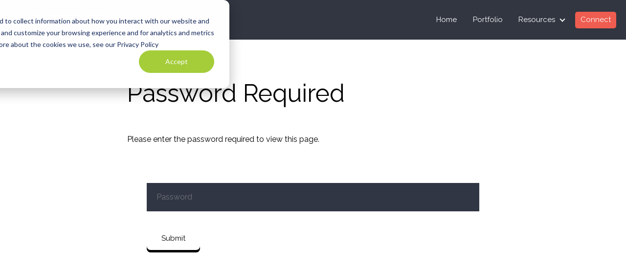

--- FILE ---
content_type: text/html;charset=utf-8
request_url: https://www.seasonscapes.com/partner-area
body_size: 6763
content:
<!doctype html><html lang="en"><head>
    <meta charset="utf-8">
    <title>SeasonScapes | Partner Area</title>
    <link rel="shortcut icon" href="https://www.seasonscapes.com/hubfs/Seasonscapes%20favicon2.png">
    <meta name="description" content="As an exclusive Seasonscapes Partner, gain access to additional resources.">
    
<meta name="viewport" content="width=device-width, initial-scale=1">

    
    <meta property="og:description" content="As an exclusive Seasonscapes Partner, gain access to additional resources.">
    <meta property="og:title" content="SeasonScapes | Partner Area">
    <meta name="twitter:description" content="As an exclusive Seasonscapes Partner, gain access to additional resources.">
    <meta name="twitter:title" content="SeasonScapes | Partner Area">

    

    
    <style>
a.cta_button{-moz-box-sizing:content-box !important;-webkit-box-sizing:content-box !important;box-sizing:content-box !important;vertical-align:middle}.hs-breadcrumb-menu{list-style-type:none;margin:0px 0px 0px 0px;padding:0px 0px 0px 0px}.hs-breadcrumb-menu-item{float:left;padding:10px 0px 10px 10px}.hs-breadcrumb-menu-divider:before{content:'›';padding-left:10px}.hs-featured-image-link{border:0}.hs-featured-image{float:right;margin:0 0 20px 20px;max-width:50%}@media (max-width: 568px){.hs-featured-image{float:none;margin:0;width:100%;max-width:100%}}.hs-screen-reader-text{clip:rect(1px, 1px, 1px, 1px);height:1px;overflow:hidden;position:absolute !important;width:1px}
</style>

<link rel="stylesheet" href="https://www.seasonscapes.com/hubfs/hub_generated/template_assets/1/137783697513/1743028250035/template_child.min.css">
<link rel="stylesheet" href="https://www.seasonscapes.com/hubfs/hub_generated/template_assets/1/137783910993/1744738795726/template_main.min.css">
<link rel="stylesheet" href="https://www.seasonscapes.com/hubfs/hub_generated/template_assets/1/137784264615/1744738792175/template_system.min.css">
<link rel="stylesheet" href="https://www.seasonscapes.com/hubfs/hub_generated/template_assets/1/137783911003/1744738799104/template_theme-overrides.min.css">
<link rel="stylesheet" href="https://www.seasonscapes.com/hubfs/hub_generated/module_assets/1/137784264731/1744738786033/module_website-header.css">

  <style>
    @media (max-width:767px) {
  #hs_cos_wrapper_header-top-dnd_area_101-module-1 .focus_module_website_h,
  #hs_cos_wrapper_header-top-dnd_area_101-module-1 .focus_sticky_bar { display:none; }

  #hs_cos_wrapper_header-top-dnd_area_101-module-1 .focus_mobile_nav_container.open { display:flex; }
}

@media (min-width:768px) {
  #hs_cos_wrapper_header-top-dnd_area_101-module-1 .focus_mobile_bar,
  #hs_cos_wrapper_header-top-dnd_area_101-module-1 .focus_mobile_nav_container { display:none; }
}

  </style>

<link rel="stylesheet" href="https://www.seasonscapes.com/hubfs/hub_generated/template_assets/1/137784264606/1744738795594/template_menu.min.css">
<link rel="stylesheet" href="https://www.seasonscapes.com/hubfs/hub_generated/module_assets/1/137784264729/1744738785930/module_website-footer.css">

  <style>
    @media (max-width:767px) {
  #hs_cos_wrapper_footer-dnd_area_101-module-1 .mwf_row {
    flex-direction:column;
    align-items:flex-start;
    gap:60px;
  }

  #hs_cos_wrapper_footer-dnd_area_101-module-1 .mwf_row_j_full,
  #hs_cos_wrapper_footer-dnd_area_101-module-1 .mwf_row_j_left,
  #hs_cos_wrapper_footer-dnd_area_101-module-1 .mwf_row_j_center,
  #hs_cos_wrapper_footer-dnd_area_101-module-1 .mwf_row_j_right { justify-content:flex-start; }

  #hs_cos_wrapper_footer-dnd_area_101-module-1 .mwf_col {
    flex-direction:column;
    align-items:flex-start;
    gap:60px;
  }

  #hs_cos_wrapper_footer-dnd_area_101-module-1 .mwf_el_image,
  #hs_cos_wrapper_footer-dnd_area_101-module-1 .mwf_el_menus,
  #hs_cos_wrapper_footer-dnd_area_101-module-1 .mwf_el_social,
  #hs_cos_wrapper_footer-dnd_area_101-module-1 .mwf_el_text {
    flex-direction:column;
    align-items:flex-start;
    gap:60px;
  }
}

  </style>

<style>
  @font-face {
    font-family: "Raleway";
    font-weight: 400;
    font-style: normal;
    font-display: swap;
    src: url("/_hcms/googlefonts/Raleway/regular.woff2") format("woff2"), url("/_hcms/googlefonts/Raleway/regular.woff") format("woff");
  }
  @font-face {
    font-family: "Raleway";
    font-weight: 700;
    font-style: normal;
    font-display: swap;
    src: url("/_hcms/googlefonts/Raleway/700.woff2") format("woff2"), url("/_hcms/googlefonts/Raleway/700.woff") format("woff");
  }
  @font-face {
    font-family: "Outfit";
    font-weight: 400;
    font-style: normal;
    font-display: swap;
    src: url("/_hcms/googlefonts/Outfit/regular.woff2") format("woff2"), url("/_hcms/googlefonts/Outfit/regular.woff") format("woff");
  }
  @font-face {
    font-family: "Outfit";
    font-weight: 700;
    font-style: normal;
    font-display: swap;
    src: url("/_hcms/googlefonts/Outfit/700.woff2") format("woff2"), url("/_hcms/googlefonts/Outfit/700.woff") format("woff");
  }
  @font-face {
    font-family: "Zen Kaku Gothic New";
    font-weight: 400;
    font-style: normal;
    font-display: swap;
    src: url("/_hcms/googlefonts/Zen_Kaku_Gothic_New/regular.woff2") format("woff2"), url("/_hcms/googlefonts/Zen_Kaku_Gothic_New/regular.woff") format("woff");
  }
  @font-face {
    font-family: "Zen Kaku Gothic New";
    font-weight: 700;
    font-style: normal;
    font-display: swap;
    src: url("/_hcms/googlefonts/Zen_Kaku_Gothic_New/700.woff2") format("woff2"), url("/_hcms/googlefonts/Zen_Kaku_Gothic_New/700.woff") format("woff");
  }
</style>

<!-- Editor Styles -->
<style id="hs_editor_style" type="text/css">
#hs_cos_wrapper_module_1696415149777  { display: block !important; padding-bottom: 5px !important; padding-top: 5px !important }
#hs_cos_wrapper_module_169765176430314  { background-color: #EF5C50 !important; background-image: none !important; border-color: #FFFFFF !important; border-style: none !important; border-width: 2px !important; display: block !important }
</style>
    

    
<!--  Added by GoogleAnalytics4 integration -->
<script>
var _hsp = window._hsp = window._hsp || [];
window.dataLayer = window.dataLayer || [];
function gtag(){dataLayer.push(arguments);}

var useGoogleConsentModeV2 = true;
var waitForUpdateMillis = 1000;


if (!window._hsGoogleConsentRunOnce) {
  window._hsGoogleConsentRunOnce = true;

  gtag('consent', 'default', {
    'ad_storage': 'denied',
    'analytics_storage': 'denied',
    'ad_user_data': 'denied',
    'ad_personalization': 'denied',
    'wait_for_update': waitForUpdateMillis
  });

  if (useGoogleConsentModeV2) {
    _hsp.push(['useGoogleConsentModeV2'])
  } else {
    _hsp.push(['addPrivacyConsentListener', function(consent){
      var hasAnalyticsConsent = consent && (consent.allowed || (consent.categories && consent.categories.analytics));
      var hasAdsConsent = consent && (consent.allowed || (consent.categories && consent.categories.advertisement));

      gtag('consent', 'update', {
        'ad_storage': hasAdsConsent ? 'granted' : 'denied',
        'analytics_storage': hasAnalyticsConsent ? 'granted' : 'denied',
        'ad_user_data': hasAdsConsent ? 'granted' : 'denied',
        'ad_personalization': hasAdsConsent ? 'granted' : 'denied'
      });
    }]);
  }
}

gtag('js', new Date());
gtag('set', 'developer_id.dZTQ1Zm', true);
gtag('config', 'G-YVLZWB21B6');
</script>
<script async src="https://www.googletagmanager.com/gtag/js?id=G-YVLZWB21B6"></script>

<!-- /Added by GoogleAnalytics4 integration -->

<!--  Added by GoogleTagManager integration -->
<script>
var _hsp = window._hsp = window._hsp || [];
window.dataLayer = window.dataLayer || [];
function gtag(){dataLayer.push(arguments);}

var useGoogleConsentModeV2 = true;
var waitForUpdateMillis = 1000;



var hsLoadGtm = function loadGtm() {
    if(window._hsGtmLoadOnce) {
      return;
    }

    if (useGoogleConsentModeV2) {

      gtag('set','developer_id.dZTQ1Zm',true);

      gtag('consent', 'default', {
      'ad_storage': 'denied',
      'analytics_storage': 'denied',
      'ad_user_data': 'denied',
      'ad_personalization': 'denied',
      'wait_for_update': waitForUpdateMillis
      });

      _hsp.push(['useGoogleConsentModeV2'])
    }

    (function(w,d,s,l,i){w[l]=w[l]||[];w[l].push({'gtm.start':
    new Date().getTime(),event:'gtm.js'});var f=d.getElementsByTagName(s)[0],
    j=d.createElement(s),dl=l!='dataLayer'?'&l='+l:'';j.async=true;j.src=
    'https://www.googletagmanager.com/gtm.js?id='+i+dl;f.parentNode.insertBefore(j,f);
    })(window,document,'script','dataLayer','GTM-PJZTT8P7');

    window._hsGtmLoadOnce = true;
};

_hsp.push(['addPrivacyConsentListener', function(consent){
  if(consent.allowed || (consent.categories && consent.categories.analytics)){
    hsLoadGtm();
  }
}]);

</script>

<!-- /Added by GoogleTagManager integration -->

    <link rel="canonical" href="https://www.seasonscapes.com/partner-area">

<style>
  @media screen and (max-width: 770px) {
  #hs-eu-cookie-confirmation p {
  	font-size: 12px;
  }
  }
</style>
<script type="application/ld+json">
{
  "@context" : "https://schema.org",
  "@type" : "WebSite",
  "name" : "Natura",
  "url" : "https://www.naturahq.com/"
}
</script>

<!--  Microsoft Clarity -->
<script type="text/javascript">
    (function(c,l,a,r,i,t,y){
        c[a]=c[a]||function(){(c[a].q=c[a].q||[]).push(arguments)};
        t=l.createElement(r);t.async=1;t.src="https://www.clarity.ms/tag/"+i;
        y=l.getElementsByTagName(r)[0];y.parentNode.insertBefore(t,y);
    })(window, document, "clarity", "script", "nevrjal9il");
</script>
<!-- End Microsoft Clarity -->

<!-- Zoominfo WebSights -->
      <script async>
        (function () {
          var zi = document.createElement('script');
          zi.type = 'text/javascript';
          zi.async = true;
          zi.referrerPolicy = 'unsafe-url';
          zi.src = 'https://ws.zoominfo.com/pixel/610868f46fe15e00132b17e9';
          var s = document.getElementsByTagName('script')[0];
          s.parentNode.insertBefore(zi, s);
        })();
      </script>
<!-- End Zoominfo WebSights -->
<!-- Google tag (gtag.js) -->
<script async src="https://www.googletagmanager.com/gtag/js?id=GT-PLHFL8NJ"></script>
<script>
  window.dataLayer = window.dataLayer || [];
  function gtag(){dataLayer.push(arguments);}
  gtag('js', new Date());

  gtag('config', 'GT-PLHFL8NJ');
</script>
<!-- Google tag (gtag.js) --> <script async src="https://www.googletagmanager.com/gtag/js?id=AW-980461333"></script> <script> window.dataLayer = window.dataLayer || []; function gtag(){dataLayer.push(arguments);} gtag('js', new Date()); gtag('config', 'AW-980461333'); </script> 


<meta property="og:image" content="https://www.seasonscapes.com/hubfs/ssc-title-bg1@1x.jpg">
<meta property="og:image:width" content="1920">
<meta property="og:image:height" content="325">

<meta name="twitter:image" content="https://www.seasonscapes.com/hubfs/ssc-title-bg1@1x.jpg">


<meta property="og:url" content="https://www.seasonscapes.com/partner-area">
<meta name="twitter:card" content="summary_large_image">
<meta http-equiv="content-language" content="en">





<style>
  .hr {
    background-color: none !important;
    border: none;
    color: #ccc;
    height: 1px;
}
  
  form input[type=email], form input[type=file], form input[type=number], form input[type=password], form input[type=tel], form input[type=text], form select, form textarea {
    background: #303643;
    border: 1px #ffffff !important;
    border-radius: 0px !important;
    box-shadow: 0 0 0 0 rgba(0,0,0,.1);
    color: #000;
    padding: 20px;
}
</style>


    
    <meta name="generator" content="HubSpot"></head><body>
<!--  Added by GoogleTagManager integration -->
<noscript><iframe src="https://www.googletagmanager.com/ns.html?id=GTM-PJZTT8P7" height="0" width="0" style="display:none;visibility:hidden"></iframe></noscript>

<!-- /Added by GoogleTagManager integration -->
<div id="hs_cos_wrapper_seo_schema" class="hs_cos_wrapper hs_cos_wrapper_widget hs_cos_wrapper_type_module" style="" data-hs-cos-general-type="widget" data-hs-cos-type="module">





</div>

    

    
      
    

    
  
  
    <div class="body-wrapper   hs-content-id-141759505930 hs-site-page page hs-content-path-partner-area hs-content-name-seasonscapes-partner-area  ">
    <button id="goTop" onclick="goToTop()" aria-label="Go to top">
      <span id="hs_cos_wrapper_" class="hs_cos_wrapper hs_cos_wrapper_widget hs_cos_wrapper_type_icon" style="" data-hs-cos-general-type="widget" data-hs-cos-type="icon"><svg version="1.0" xmlns="http://www.w3.org/2000/svg" viewbox="0 0 448 512" aria-hidden="true"><g id="arrow-up1_layer"><path d="M34.9 289.5l-22.2-22.2c-9.4-9.4-9.4-24.6 0-33.9L207 39c9.4-9.4 24.6-9.4 33.9 0l194.3 194.3c9.4 9.4 9.4 24.6 0 33.9L413 289.4c-9.5 9.5-25 9.3-34.3-.4L264 168.6V456c0 13.3-10.7 24-24 24h-32c-13.3 0-24-10.7-24-24V168.6L69.2 289.1c-9.3 9.8-24.8 10-34.3.4z" /></g></svg></span>
    </button>
      
        <div data-global-resource-path="Seasonscapes Focus child 2023/templates/partials/header.html"><header class="header">

  <div class="container-fluid">
<div class="row-fluid-wrapper">
<div class="row-fluid">
<div class="span12 widget-span widget-type-cell " style="" data-widget-type="cell" data-x="0" data-w="12">

<div class="row-fluid-wrapper row-depth-1 row-number-1 dnd-section">
<div class="row-fluid ">
<div class="span12 widget-span widget-type-custom_widget dnd-module" style="" data-widget-type="custom_widget" data-x="0" data-w="12">
<div id="hs_cos_wrapper_header-top-dnd_area_101-module-1" class="hs_cos_wrapper hs_cos_wrapper_widget hs_cos_wrapper_type_module" style="" data-hs-cos-general-type="widget" data-hs-cos-type="module">























































































  









<div class="focus_mobile_bar">
  
    
  
  
  
  
  
  
  <div class="mwh_el_logo">
    
      <span id="hs_cos_wrapper_header-top-dnd_area_101-module-1_site_logo_mobile" class="hs_cos_wrapper hs_cos_wrapper_widget hs_cos_wrapper_type_logo" style="" data-hs-cos-general-type="widget" data-hs-cos-type="logo"><a href="https://www.seasonscapes.com/" id="hs-link-header-top-dnd_area_101-module-1_site_logo_mobile" style="border-width:0px;border:0px;"><img src="https://www.seasonscapes.com/hs-fs/hubfs/logo-Seasonscapes-web-light-1@2x.webp?width=150&amp;height=214&amp;name=logo-Seasonscapes-web-light-1@2x.webp" class="hs-image-widget " height="214" style="height: auto;width:150px;border-width:0px;border:0px;" width="150" alt="logo-Seasonscapes-web-light-1@2x" title="logo-Seasonscapes-web-light-1@2x" srcset="https://www.seasonscapes.com/hs-fs/hubfs/logo-Seasonscapes-web-light-1@2x.webp?width=75&amp;height=107&amp;name=logo-Seasonscapes-web-light-1@2x.webp 75w, https://www.seasonscapes.com/hs-fs/hubfs/logo-Seasonscapes-web-light-1@2x.webp?width=150&amp;height=214&amp;name=logo-Seasonscapes-web-light-1@2x.webp 150w, https://www.seasonscapes.com/hs-fs/hubfs/logo-Seasonscapes-web-light-1@2x.webp?width=225&amp;height=321&amp;name=logo-Seasonscapes-web-light-1@2x.webp 225w, https://www.seasonscapes.com/hs-fs/hubfs/logo-Seasonscapes-web-light-1@2x.webp?width=300&amp;height=428&amp;name=logo-Seasonscapes-web-light-1@2x.webp 300w, https://www.seasonscapes.com/hs-fs/hubfs/logo-Seasonscapes-web-light-1@2x.webp?width=375&amp;height=535&amp;name=logo-Seasonscapes-web-light-1@2x.webp 375w, https://www.seasonscapes.com/hs-fs/hubfs/logo-Seasonscapes-web-light-1@2x.webp?width=450&amp;height=642&amp;name=logo-Seasonscapes-web-light-1@2x.webp 450w" sizes="(max-width: 150px) 100vw, 150px"></a></span>
        
  </div>

  
  
  
  
    <div class="focus_mob_nav_icon">
      <div class="focus_mob_nav_icon-inner">
          <label for="focus_mob_nav_check">
              <input type="checkbox" class="focus_mob_nav_check" id="focus_mob_nav_check">
              <span></span>
              <span></span>
              <span></span>
          </label>
      </div>
    </div>
  
</div>



<div class="focus_mobile_nav_container">
  
    
  <div class="mwh_el_primary_menu focus_header_menu">
    
  <nav class="menu menu--mobile" aria-label="Main menu">
    <ul class="menu__wrapper no-list">
      
      

  

    

    

    
    
    
      
      <li class="menu__item menu__item--depth-1  hs-skip-lang-url-rewrite">
        <div class="menu-item-container">
          
            <a class="menu__link   " href="https://www.seasonscapes.com">Home</a>
          
          
        </div>
          
      </li>
    
    
      
      <li class="menu__item menu__item--depth-1  hs-skip-lang-url-rewrite">
        <div class="menu-item-container">
          
            <a class="menu__link   " href="https://www.seasonscapes.com/seasonscapes-portfolio">Portfolio</a>
          
          
        </div>
          
      </li>
    
    
      
      <li class="menu__item menu__item--depth-1 menu__item--has-submenu hs-skip-lang-url-rewrite">
        <div class="menu-item-container">
          
                        
              <a class="menu__link menu__link--toggle" href="#" aria-haspopup="true" aria-expanded="false">Resources</a>
            
          
          
            
                <button class="menu__child-toggle no-button" aria-expanded="false">
                  <span class="show-for-sr">Resources</span>
                  <span class="menu__child-toggle-icon"></span>
                </button>
              </div>
              <ul class="menu__submenu  menu__submenu--level-2 no-list">
                
                
                  
      <li class="menu__item menu__item--depth-2  hs-skip-lang-url-rewrite">
        <div class="menu-item-container">
          
            <a class="menu__link   " href="https://www.seasonscapes.com/meet-our-team-holiday-decor-experts-seasonscapes">Meet Our Team</a>
          
          
        </div>
          
      </li>
    
                
                  
      <li class="menu__item menu__item--depth-2  hs-skip-lang-url-rewrite">
        <div class="menu-item-container">
          
            <a class="menu__link   " href="https://www.seasonscapes.com/media">Instructional Videos</a>
          
          
        </div>
          
      </li>
    
                
                  
      <li class="menu__item menu__item--depth-2  hs-skip-lang-url-rewrite">
        <div class="menu-item-container">
          
            <a class="menu__link   " href="https://www.seasonscapes.com/partner-access">Partner Registration</a>
          
          
        </div>
          
      </li>
    
                
                  
      <li class="menu__item menu__item--depth-2  hs-skip-lang-url-rewrite">
        <div class="menu-item-container">
          
            <a class="menu__link  menu__link--active-branch menu__link--active-link" href="https://www.seasonscapes.com/partner-area" aria-current="page">Partner Login</a>
          
          
        </div>
          
      </li>
    
                
              </ul>
            
          
      </li>
    
    
      
      <li class="menu__item menu__item--depth-1  hs-skip-lang-url-rewrite">
        <div class="menu-item-container">
          
            <a class="menu__link   " href="https://www.seasonscapes.com/connect">Connect</a>
          
          
        </div>
          
      </li>
    
    

  


    
    </ul>
  </nav>

  </div>

  
  
</div>



<div id="focus_sticky_bar" class="focus_sticky_bar">
  <div class="content-wrapper focus_sticky_bar-inner">
    
      
  
  
  
  
  
  
  <div class="mwh_el_logo">
    
      <span id="hs_cos_wrapper_header-top-dnd_area_101-module-1_site_logo_sticky" class="hs_cos_wrapper hs_cos_wrapper_widget hs_cos_wrapper_type_logo" style="" data-hs-cos-general-type="widget" data-hs-cos-type="logo"><a href="https://www.seasonscapes.com/" id="hs-link-header-top-dnd_area_101-module-1_site_logo_sticky" style="border-width:0px;border:0px;"><img src="https://www.seasonscapes.com/hs-fs/hubfs/logo-Seasonscapes-web-light-1@2x.webp?width=150&amp;height=214&amp;name=logo-Seasonscapes-web-light-1@2x.webp" class="hs-image-widget " height="214" style="height: auto;width:150px;border-width:0px;border:0px;" width="150" alt="logo-Seasonscapes-web-light-1@2x" title="logo-Seasonscapes-web-light-1@2x" srcset="https://www.seasonscapes.com/hs-fs/hubfs/logo-Seasonscapes-web-light-1@2x.webp?width=75&amp;height=107&amp;name=logo-Seasonscapes-web-light-1@2x.webp 75w, https://www.seasonscapes.com/hs-fs/hubfs/logo-Seasonscapes-web-light-1@2x.webp?width=150&amp;height=214&amp;name=logo-Seasonscapes-web-light-1@2x.webp 150w, https://www.seasonscapes.com/hs-fs/hubfs/logo-Seasonscapes-web-light-1@2x.webp?width=225&amp;height=321&amp;name=logo-Seasonscapes-web-light-1@2x.webp 225w, https://www.seasonscapes.com/hs-fs/hubfs/logo-Seasonscapes-web-light-1@2x.webp?width=300&amp;height=428&amp;name=logo-Seasonscapes-web-light-1@2x.webp 300w, https://www.seasonscapes.com/hs-fs/hubfs/logo-Seasonscapes-web-light-1@2x.webp?width=375&amp;height=535&amp;name=logo-Seasonscapes-web-light-1@2x.webp 375w, https://www.seasonscapes.com/hs-fs/hubfs/logo-Seasonscapes-web-light-1@2x.webp?width=450&amp;height=642&amp;name=logo-Seasonscapes-web-light-1@2x.webp 450w" sizes="(max-width: 150px) 100vw, 150px"></a></span>
        
  </div>

    
    
      
  <div class="mwh_el_primary_menu focus_header_menu">
    
  <nav class="menu menu--desktop" aria-label="Main menu">
    <ul class="menu__wrapper no-list">
      
      

  

    

    

    
    
    
      
      <li class="menu__item menu__item--depth-1  hs-skip-lang-url-rewrite">
        <div class="menu-item-container">
          
            <a class="menu__link   " href="https://www.seasonscapes.com">Home</a>
          
          
        </div>
          
      </li>
    
    
      
      <li class="menu__item menu__item--depth-1  hs-skip-lang-url-rewrite">
        <div class="menu-item-container">
          
            <a class="menu__link   " href="https://www.seasonscapes.com/seasonscapes-portfolio">Portfolio</a>
          
          
        </div>
          
      </li>
    
    
      
      <li class="menu__item menu__item--depth-1 menu__item--has-submenu hs-skip-lang-url-rewrite">
        <div class="menu-item-container">
          
                        
              <a class="menu__link menu__link--toggle" href="#" aria-haspopup="true" aria-expanded="false">Resources</a>
            
          
          
            
                <button class="menu__child-toggle no-button" aria-expanded="false">
                  <span class="show-for-sr">Resources</span>
                  <span class="menu__child-toggle-icon"></span>
                </button>
              </div>
              <ul class="menu__submenu mat_pri_bor mat_pri_cor mat_pri_sha menu__submenu--level-2 no-list">
                
                
                  
      <li class="menu__item menu__item--depth-2  hs-skip-lang-url-rewrite">
        <div class="menu-item-container">
          
            <a class="menu__link   " href="https://www.seasonscapes.com/meet-our-team-holiday-decor-experts-seasonscapes">Meet Our Team</a>
          
          
        </div>
          
      </li>
    
                
                  
      <li class="menu__item menu__item--depth-2  hs-skip-lang-url-rewrite">
        <div class="menu-item-container">
          
            <a class="menu__link   " href="https://www.seasonscapes.com/media">Instructional Videos</a>
          
          
        </div>
          
      </li>
    
                
                  
      <li class="menu__item menu__item--depth-2  hs-skip-lang-url-rewrite">
        <div class="menu-item-container">
          
            <a class="menu__link   " href="https://www.seasonscapes.com/partner-access">Partner Registration</a>
          
          
        </div>
          
      </li>
    
                
                  
      <li class="menu__item menu__item--depth-2  hs-skip-lang-url-rewrite">
        <div class="menu-item-container">
          
            <a class="menu__link  menu__link--active-branch menu__link--active-link" href="https://www.seasonscapes.com/partner-area" aria-current="page">Partner Login</a>
          
          
        </div>
          
      </li>
    
                
              </ul>
            
          
      </li>
    
    
      
      <li class="menu__item menu__item--depth-1  hs-skip-lang-url-rewrite">
        <div class="menu-item-container">
          
            <a class="menu__link   " href="https://www.seasonscapes.com/connect">Connect</a>
          
          
        </div>
          
      </li>
    
    

  


    
    </ul>
  </nav>

  </div>

    
    
    
  </div>
</div>





  <div class="focus_module_website_h mwh_layout1">

    

            
      
  
    
  
    
  
    
  
    
  
    
  
  
  

            
      
  
    
  
    
  
    
  
    
  
    
  
  
  

            
      
  
    
  
    
  
    
  
    
  
    
  
  
  

            
      
  
    
      
        
        
      
    
  
    
  
    
  
    
  
    
  
  
  

            
      
  
    
  
    
  
    
  
    
  
    
  
  
  

            
      
  
    
  
    
      
        
        
      
    
  
    
  
    
  
    
  
  
  

            
      
  
    
  
    
  
    
  
    
  
    
  
  
  

            
      
  
    
  
    
  
    
  
    
  
    
  
  
  

            
      
  
    
  
    
  
    
  
    
  
    
  
  
  

    

    

    

      

      

      

      
  
    
  
    
  
    
  
    
  
    
  
  
  


      

      

    

      

      

      

      
  
    
  
    
  
    
  
    
  
    
  
  
  


      

      

    

      

      

      

      
  
    
  
    
  
    
  
    
  
    
  
  
  


      

      

    

      

      
        
        
        
        
        <div class="mwh_row_m mwh_row mwh_row_j_center mwh_row_a_middle">
        
        
      

      

      
  
    
      
        
        
          
          <div class="mwh_col_middle_left mwh_col">
          
          
          
        
        
        
  
  
  
  
  
  
  <div class="mwh_el_logo">
    
      <span id="hs_cos_wrapper_header-top-dnd_area_101-module-1_site_logo_main" class="hs_cos_wrapper hs_cos_wrapper_widget hs_cos_wrapper_type_logo" style="" data-hs-cos-general-type="widget" data-hs-cos-type="logo"><a href="https://www.seasonscapes.com/" id="hs-link-header-top-dnd_area_101-module-1_site_logo_main" style="border-width:0px;border:0px;"><img src="https://www.seasonscapes.com/hs-fs/hubfs/logo-Seasonscapes-web-light-1@2x.webp?width=200&amp;height=214&amp;name=logo-Seasonscapes-web-light-1@2x.webp" class="hs-image-widget " height="214" style="height: auto;width:200px;border-width:0px;border:0px;" width="200" alt="logo-Seasonscapes-web-light-1@2x" title="logo-Seasonscapes-web-light-1@2x" srcset="https://www.seasonscapes.com/hs-fs/hubfs/logo-Seasonscapes-web-light-1@2x.webp?width=100&amp;height=107&amp;name=logo-Seasonscapes-web-light-1@2x.webp 100w, https://www.seasonscapes.com/hs-fs/hubfs/logo-Seasonscapes-web-light-1@2x.webp?width=200&amp;height=214&amp;name=logo-Seasonscapes-web-light-1@2x.webp 200w, https://www.seasonscapes.com/hs-fs/hubfs/logo-Seasonscapes-web-light-1@2x.webp?width=300&amp;height=321&amp;name=logo-Seasonscapes-web-light-1@2x.webp 300w, https://www.seasonscapes.com/hs-fs/hubfs/logo-Seasonscapes-web-light-1@2x.webp?width=400&amp;height=428&amp;name=logo-Seasonscapes-web-light-1@2x.webp 400w, https://www.seasonscapes.com/hs-fs/hubfs/logo-Seasonscapes-web-light-1@2x.webp?width=500&amp;height=535&amp;name=logo-Seasonscapes-web-light-1@2x.webp 500w, https://www.seasonscapes.com/hs-fs/hubfs/logo-Seasonscapes-web-light-1@2x.webp?width=600&amp;height=642&amp;name=logo-Seasonscapes-web-light-1@2x.webp 600w" sizes="(max-width: 200px) 100vw, 200px"></a></span>
        
  </div>

      
    
  
    
  
    
  
    
  
    
  
  
  
    </div>
    
  


      

      

    

      

      

      

      
  
    
  
    
  
    
  
    
  
    
  
  
  


      

      

    

      

      

      

      
  
    
  
    
      
        
        
          
          <div class="mwh_col_middle_right mwh_col">
          
          
          
        
        
        
  <div class="mwh_el_primary_menu focus_header_menu">
    
  <nav class="menu menu--desktop" aria-label="Main menu">
    <ul class="menu__wrapper no-list">
      
      

  

    

    

    
    
    
      
      <li class="menu__item menu__item--depth-1  hs-skip-lang-url-rewrite">
        <div class="menu-item-container">
          
            <a class="menu__link   " href="https://www.seasonscapes.com">Home</a>
          
          
        </div>
          
      </li>
    
    
      
      <li class="menu__item menu__item--depth-1  hs-skip-lang-url-rewrite">
        <div class="menu-item-container">
          
            <a class="menu__link   " href="https://www.seasonscapes.com/seasonscapes-portfolio">Portfolio</a>
          
          
        </div>
          
      </li>
    
    
      
      <li class="menu__item menu__item--depth-1 menu__item--has-submenu hs-skip-lang-url-rewrite">
        <div class="menu-item-container">
          
                        
              <a class="menu__link menu__link--toggle" href="#" aria-haspopup="true" aria-expanded="false">Resources</a>
            
          
          
            
                <button class="menu__child-toggle no-button" aria-expanded="false">
                  <span class="show-for-sr">Resources</span>
                  <span class="menu__child-toggle-icon"></span>
                </button>
              </div>
              <ul class="menu__submenu mat_pri_bor mat_pri_cor mat_pri_sha menu__submenu--level-2 no-list">
                
                
                  
      <li class="menu__item menu__item--depth-2  hs-skip-lang-url-rewrite">
        <div class="menu-item-container">
          
            <a class="menu__link   " href="https://www.seasonscapes.com/meet-our-team-holiday-decor-experts-seasonscapes">Meet Our Team</a>
          
          
        </div>
          
      </li>
    
                
                  
      <li class="menu__item menu__item--depth-2  hs-skip-lang-url-rewrite">
        <div class="menu-item-container">
          
            <a class="menu__link   " href="https://www.seasonscapes.com/media">Instructional Videos</a>
          
          
        </div>
          
      </li>
    
                
                  
      <li class="menu__item menu__item--depth-2  hs-skip-lang-url-rewrite">
        <div class="menu-item-container">
          
            <a class="menu__link   " href="https://www.seasonscapes.com/partner-access">Partner Registration</a>
          
          
        </div>
          
      </li>
    
                
                  
      <li class="menu__item menu__item--depth-2  hs-skip-lang-url-rewrite">
        <div class="menu-item-container">
          
            <a class="menu__link  menu__link--active-branch menu__link--active-link" href="https://www.seasonscapes.com/partner-area" aria-current="page">Partner Login</a>
          
          
        </div>
          
      </li>
    
                
              </ul>
            
          
      </li>
    
    
      
      <li class="menu__item menu__item--depth-1  hs-skip-lang-url-rewrite">
        <div class="menu-item-container">
          
            <a class="menu__link   " href="https://www.seasonscapes.com/connect">Connect</a>
          
          
        </div>
          
      </li>
    
    

  


    
    </ul>
  </nav>

  </div>

      
    
  
    
  
    
  
    
  
  
  
    </div>
    
  


      

      
        </div>
        
      

    

      

      

      

      
  
    
  
    
  
    
  
    
  
    
  
  
  


      

      

    

      

      

      

      
  
    
  
    
  
    
  
    
  
    
  
  
  


      

      

    

      

      

      

      
  
    
  
    
  
    
  
    
  
    
  
  
  


      

      

    

  </div>





<div class="focus_window">

  

  

  

  

  

  <div class="header__close--toggle"></div>

</div></div>

</div><!--end widget-span -->
</div><!--end row-->
</div><!--end row-wrapper -->

</div><!--end widget-span -->
</div>
</div>
</div>

</header></div>
      

      

      

      

      

      <main id="main-content" class="body-container-wrapper">
        
<section class="content-wrapper">
  <div class="systems-page">
    <div id="hs_cos_wrapper_content" class="hs_cos_wrapper hs_cos_wrapper_widget hs_cos_wrapper_type_module widget-type-rich_text" style="" data-hs-cos-general-type="widget" data-hs-cos-type="module"><span id="hs_cos_wrapper_content_" class="hs_cos_wrapper hs_cos_wrapper_widget hs_cos_wrapper_type_rich_text" style="" data-hs-cos-general-type="widget" data-hs-cos-type="rich_text"><h1>Password Required</h1><p>Please enter the password required to view this page.</p></span></div>
    <div id="hs_cos_wrapper_password_prompt" class="hs_cos_wrapper hs_cos_wrapper_widget hs_cos_wrapper_type_module password-prompt widget-type-password_prompt" style="" data-hs-cos-general-type="widget" data-hs-cos-type="module"><span id="hs_cos_wrapper_password_prompt_" class="hs_cos_wrapper hs_cos_wrapper_widget hs_cos_wrapper_type_password_prompt" style="" data-hs-cos-general-type="widget" data-hs-cos-type="password_prompt"><form method="post" action="/_hcms/protected/auth">
    <input name="content_id" type="hidden" value="141759505930">
    <input name="redirect_url" type="hidden" value="https://www.seasonscapes.com/partner-area">
    <label class="hs-screen-reader-text" for="hs-pwd-widget-password">Password</label>
    <input name="password" type="password" placeholder="Password" id="hs-pwd-widget-password" style="height: 22px; margin-top: -5px">
    <input type="submit" class="hs-button primary large" value="Submit">
</form>
<script type="text/javascript">
    if (window.hsInEditor !== true) {
      document.getElementById("hs-pwd-widget-password").focus();
    }
</script>
</span></div>
  </div>
</section>

      </main>

      
        <div data-global-resource-path="Seasonscapes Focus child 2023/templates/partials/footer.html"><footer class="footer">

  <div class="container-fluid">
<div class="row-fluid-wrapper">
<div class="row-fluid">
<div class="span12 widget-span widget-type-cell " style="" data-widget-type="cell" data-x="0" data-w="12">

<div class="row-fluid-wrapper row-depth-1 row-number-1 dnd-section">
<div class="row-fluid ">
<div class="span12 widget-span widget-type-custom_widget dnd-module" style="" data-widget-type="custom_widget" data-x="0" data-w="12">
<div id="hs_cos_wrapper_footer-dnd_area_101-module-1" class="hs_cos_wrapper hs_cos_wrapper_widget hs_cos_wrapper_type_module" style="" data-hs-cos-general-type="widget" data-hs-cos-type="module">



















































































  









  <div class="focus_module_website_f mwf_layout2">

    

            
      
  
    
  
    
  
    
  
    
  
  
  

            
      
  
    
      
        
        
      
    
  
    
  
    
  
    
  
  
  

            
      
  
    
  
    
  
    
  
    
  
  
  

            
      
  
    
  
    
  
    
  
    
  
  
  

            
      
  
    
  
    
      
        
        
      
    
  
    
  
    
  
  
  

            
      
  
    
  
    
  
    
  
    
  
  
  

            
      
  
    
  
    
  
    
  
    
  
  
  

            
      
  
    
  
    
  
    
      
        
        
      
    
  
    
  
  
  

            
      
  
    
  
    
  
    
  
    
  
  
  

    

    

    

      

      

      

      
  
    
  
    
  
    
  
    
  
  
  


      

      

    

      

      
        
        
        
        
        <div class="mwf_row_t mwf_row mwf_row_j_center mwf_row_a_middle">
        
        
      

      

      
  
    
      
        
        
          
          <div class="mwf_col_top_center mwf_col">
          
          
          
        
        
            
  <div class="mwf_el_image">
    <span id="hs_cos_wrapper_footer-dnd_area_101-module-1_" class="hs_cos_wrapper hs_cos_wrapper_widget hs_cos_wrapper_type_image" style="" data-hs-cos-general-type="widget" data-hs-cos-type="image"><img src="https://www.seasonscapes.com/hs-fs/hubfs/logo-Seasonscapes-web-light-1@2x.webp?width=400&amp;name=logo-Seasonscapes-web-light-1@2x.webp" class="hs-image-widget " style="width:400px;border-width:0px;border:0px;" width="400" alt="logo-Seasonscapes-web-light-1@2x" title="logo-Seasonscapes-web-light-1@2x" loading="lazy" srcset="https://www.seasonscapes.com/hs-fs/hubfs/logo-Seasonscapes-web-light-1@2x.webp?width=200&amp;name=logo-Seasonscapes-web-light-1@2x.webp 200w, https://www.seasonscapes.com/hs-fs/hubfs/logo-Seasonscapes-web-light-1@2x.webp?width=400&amp;name=logo-Seasonscapes-web-light-1@2x.webp 400w, https://www.seasonscapes.com/hs-fs/hubfs/logo-Seasonscapes-web-light-1@2x.webp?width=600&amp;name=logo-Seasonscapes-web-light-1@2x.webp 600w, https://www.seasonscapes.com/hs-fs/hubfs/logo-Seasonscapes-web-light-1@2x.webp?width=800&amp;name=logo-Seasonscapes-web-light-1@2x.webp 800w, https://www.seasonscapes.com/hs-fs/hubfs/logo-Seasonscapes-web-light-1@2x.webp?width=1000&amp;name=logo-Seasonscapes-web-light-1@2x.webp 1000w, https://www.seasonscapes.com/hs-fs/hubfs/logo-Seasonscapes-web-light-1@2x.webp?width=1200&amp;name=logo-Seasonscapes-web-light-1@2x.webp 1200w" sizes="(max-width: 400px) 100vw, 400px"></span>
    
      <p class="mwf_image_text"></p><div style="text-align: center;"><span style="color: #ffffff;">7570 Reindeer Trail, San Antonio, TX 78238.</span></div><p></p>
    
  </div>

      
    
  
    
  
    
  
    
  
  
  
    </div>
    
  


      

      

    

      

      

      

      
  
    
  
    
  
    
  
    
  
  
  


      

      
        </div>
        
      

    

      

      

      

      
  
    
  
    
  
    
  
    
  
  
  


      

      

    

      

      
        
        
        
        
        <div class="mwf_row_m mwf_row mwf_row_j_center mwf_row_a_middle">
        
        
      

      

      
  
    
  
    
      
        
        
          
          <div class="mwf_col_middle_center mwf_col">
          
          
          
        
        
        
  <div class="mwf_el_menus">
    
      <div class="mwf_el_menu">
        
        
          
  <nav class="menu menu--desktop" aria-label="Main menu">
    <ul class="menu__wrapper no-list">
      
            

  

    

    

    
    
    
      
      <li class="menu__item menu__item--depth-1  hs-skip-lang-url-rewrite">
        <div class="menu-item-container">
          
            <a class="menu__link   " href="https://www.seasonscapes.com/connect">GET IN TOUCH</a>
          
          
        </div>
          
      </li>
    
    

  


          
    </ul>
  </nav>

        
      </div>
    
  </div>

      
    
  
    
  
    
  
  
  
    </div>
    
  


      

      

    

      

      

      

      
  
    
  
    
  
    
  
    
  
  
  


      

      
        </div>
        
      

    

      

      

      

      
  
    
  
    
  
    
  
    
  
  
  


      

      

    

      

      
        
        
        
        
        <div class="mwf_row_b mwf_row mwf_row_j_center mwf_row_a_middle">
        
        
      

      

      
  
    
  
    
  
    
      
        
        
          
          <div class="mwf_col_bottom_center mwf_col">
          
          
          
        
        
            
  <div class="mwf_el_social">
    
  <div class="focus_social_icons">
    
        
      

      
        
      

      
    
  

  
  
  
  

  
  
  
    
    
  
  
    
    
  

  

  <a class="" href="https://www.facebook.com/seasonscapes" target="_blank" rel="noopener">
  
    
      <span id="hs_cos_wrapper_footer-dnd_area_101-module-1_" class="hs_cos_wrapper hs_cos_wrapper_widget hs_cos_wrapper_type_icon msi_icon" style="" data-hs-cos-general-type="widget" data-hs-cos-type="icon"><svg version="1.0" xmlns="http://www.w3.org/2000/svg" viewbox="0 0 264 512" aria-labelledby="facebook-f4" role="img"><title id="facebook-f4">Follow us on Facebook</title><g id="facebook-f4_layer"><path d="M76.7 512V283H0v-91h76.7v-71.7C76.7 42.4 124.3 0 193.8 0c33.3 0 61.9 2.5 70.2 3.6V85h-48.2c-37.8 0-45.1 18-45.1 44.3V192H256l-11.7 91h-73.6v229" /></g></svg></span>
    
    </a>
    


      
    
        
      

      
        
      

      
    
  

  
  
  
  

  
  
  
    
    
  
  
    
    
  

  

  <a class="" href="https://www.instagram.com/seasonscapesHD/" target="_blank" rel="noopener">
  
    
      <span id="hs_cos_wrapper_footer-dnd_area_101-module-1__2" class="hs_cos_wrapper hs_cos_wrapper_widget hs_cos_wrapper_type_icon msi_icon" style="" data-hs-cos-general-type="widget" data-hs-cos-type="icon"><svg version="1.0" xmlns="http://www.w3.org/2000/svg" viewbox="0 0 448 512" aria-labelledby="instagram5" role="img"><title id="instagram5">Follow us on Instagram</title><g id="instagram5_layer"><path d="M224.1 141c-63.6 0-114.9 51.3-114.9 114.9s51.3 114.9 114.9 114.9S339 319.5 339 255.9 287.7 141 224.1 141zm0 189.6c-41.1 0-74.7-33.5-74.7-74.7s33.5-74.7 74.7-74.7 74.7 33.5 74.7 74.7-33.6 74.7-74.7 74.7zm146.4-194.3c0 14.9-12 26.8-26.8 26.8-14.9 0-26.8-12-26.8-26.8s12-26.8 26.8-26.8 26.8 12 26.8 26.8zm76.1 27.2c-1.7-35.9-9.9-67.7-36.2-93.9-26.2-26.2-58-34.4-93.9-36.2-37-2.1-147.9-2.1-184.9 0-35.8 1.7-67.6 9.9-93.9 36.1s-34.4 58-36.2 93.9c-2.1 37-2.1 147.9 0 184.9 1.7 35.9 9.9 67.7 36.2 93.9s58 34.4 93.9 36.2c37 2.1 147.9 2.1 184.9 0 35.9-1.7 67.7-9.9 93.9-36.2 26.2-26.2 34.4-58 36.2-93.9 2.1-37 2.1-147.8 0-184.8zM398.8 388c-7.8 19.6-22.9 34.7-42.6 42.6-29.5 11.7-99.5 9-132.1 9s-102.7 2.6-132.1-9c-19.6-7.8-34.7-22.9-42.6-42.6-11.7-29.5-9-99.5-9-132.1s-2.6-102.7 9-132.1c7.8-19.6 22.9-34.7 42.6-42.6 29.5-11.7 99.5-9 132.1-9s102.7-2.6 132.1 9c19.6 7.8 34.7 22.9 42.6 42.6 11.7 29.5 9 99.5 9 132.1s2.7 102.7-9 132.1z" /></g></svg></span>
    
    </a>
    


      
    
  </div>

  </div>

      
    
  
    
  
  
  
    </div>
    
  


      

      

    

      

      

      

      
  
    
  
    
  
    
  
    
  
  
  


      

      
        </div>
        
      

    

  </div>

</div>

</div><!--end widget-span -->
</div><!--end row-->
</div><!--end row-wrapper -->

</div><!--end widget-span -->
</div>
</div>
</div>

</footer></div>
      
    </div>

    

    
<!-- HubSpot performance collection script -->
<script defer src="/hs/hsstatic/content-cwv-embed/static-1.1293/embed.js"></script>
<script src="https://www.seasonscapes.com/hs-fs/hub/417519/hub_generated/template_assets/137785494170/1713966668096/Seasonscapes_Focus_child_2023/child.min.js"></script>
<script>
var hsVars = hsVars || {}; hsVars['language'] = 'en';
</script>

<script src="/hs/hsstatic/cos-i18n/static-1.53/bundles/project.js"></script>
<script src="https://www.seasonscapes.com/hubfs/hub_generated/template_assets/1/137784264541/1744738789002/template_main.min.js"></script>
<script src="https://www.seasonscapes.com/hubfs/hub_generated/template_assets/1/137784264540/1744738795448/template_menu.min.js"></script>
<script src="https://www.seasonscapes.com/hubfs/hub_generated/template_assets/1/137783910952/1744738786444/template_language.min.js"></script>

<!-- Start of HubSpot Analytics Code -->
<script type="text/javascript">
var _hsq = _hsq || [];
_hsq.push(["setContentType", "standard-page"]);
_hsq.push(["setCanonicalUrl", "https:\/\/www.seasonscapes.com\/partner-area"]);
_hsq.push(["setPageId", "141759505930"]);
_hsq.push(["setContentMetadata", {
    "contentPageId": 141759505930,
    "legacyPageId": "141759505930",
    "contentFolderId": null,
    "contentGroupId": null,
    "abTestId": null,
    "languageVariantId": 141759505930,
    "languageCode": "en",
    
    
}]);
</script>

<script type="text/javascript" id="hs-script-loader" async defer src="/hs/scriptloader/417519.js?businessUnitId=1229529"></script>
<!-- End of HubSpot Analytics Code -->


<script type="text/javascript">
var hsVars = {
    render_id: "047833e0-c2a0-4303-abbb-b1c13de0c6a7",
    ticks: 1768781492513,
    page_id: 141759505930,
    
    content_group_id: 0,
    portal_id: 417519,
    app_hs_base_url: "https://app.hubspot.com",
    cp_hs_base_url: "https://cp.hubspot.com",
    language: "en",
    analytics_page_type: "standard-page",
    scp_content_type: "",
    
    analytics_page_id: "141759505930",
    category_id: 1,
    folder_id: 0,
    is_hubspot_user: false
}
</script>


<script defer src="/hs/hsstatic/HubspotToolsMenu/static-1.432/js/index.js"></script>

<script src="https://code.jquery.com/jquery-3.7.1.min.js" integrity="sha256-/JqT3SQfawRcv/BIHPThkBvs0OEvtFFmqPF/lYI/Cxo=" crossorigin="anonymous"></script>

<script>
  window.hsConversationsSettings = { loadImmediately: false };
  setTimeout(function() {
    window.HubSpotConversations.widget.load();
  }, 15000);
</script>

<!-- start Main.js DO NOT REMOVE --> 
<script src="https://www.seasonscapes.com/hubfs/hub_generated/template_assets/1/1973603646/1752835844957/template_Plant_Interscapes_Oct2014-main.min.js"></script> 

<!-- end Main.js -->

<!-- Zoominfo WebSights -->
      <noscript>
        <img src="https://ws.zoominfo.com/pixel/610868f46fe15e00132b17e9" width="1" height="1" style="display: none;">
      </noscript>    
<!-- End Zoominfo WebSights -->


  
</body></html>

--- FILE ---
content_type: text/css
request_url: https://www.seasonscapes.com/hubfs/hub_generated/template_assets/1/137783697513/1743028250035/template_child.min.css
body_size: -254
content:
.focus_module_website_f{background:#313641!important}.menu__item--depth-1:last-child .menu-item-container{background-color:#ef5c50!important;border-radius:5px!important;margin-right:0}.mwf_el_menu .menu__link{padding:10px 30px!important}form{background:rgba(49,54,65,0);border:0 solid #fff!important;box-shadow:0 0 0 0 rgba(0,0,0,.1)}#hs_cos_wrapper_widget_1696422744107 select{background-color:#303643!important;background-image:none!important;border:1px solid #fff!important;border-radius:0!important;color:#fff!important}.footer{display:none!important;width:100%;z-index:5}

--- FILE ---
content_type: text/css
request_url: https://www.seasonscapes.com/hubfs/hub_generated/template_assets/1/137783910993/1744738795726/template_main.min.css
body_size: 4162
content:
main{position:relative;z-index:10}*,:after,:before{box-sizing:border-box}
/*! normalize.css v8.0.1 | MIT License | github.com/necolas/normalize.css */html{line-height:1.15;-webkit-text-size-adjust:100%}body{margin:0}main{display:block}h1{font-size:2em;margin:.67em 0}hr{box-sizing:content-box;height:0;overflow:visible}pre{font-family:monospace,monospace;font-size:1em}a{background-color:transparent}abbr[title]{border-bottom:none;text-decoration:underline;text-decoration:underline dotted}b,strong{font-weight:bolder}code,kbd,samp{font-family:monospace,monospace;font-size:1em}small{font-size:80%}sub,sup{font-size:75%;line-height:0;position:relative;vertical-align:baseline}sub{bottom:-.25em}sup{top:-.5em}img{border-style:none}button,input,optgroup,select,textarea{font-family:inherit;font-size:100%;line-height:1.15;margin:0}button,input{overflow:visible}button,select{text-transform:none}[type=button],[type=reset],[type=submit],button{-webkit-appearance:button}[type=button]::-moz-focus-inner,[type=reset]::-moz-focus-inner,[type=submit]::-moz-focus-inner,button::-moz-focus-inner{border-style:none;padding:0}[type=button]:-moz-focusring,[type=reset]:-moz-focusring,[type=submit]:-moz-focusring,button:-moz-focusring{outline:1px dotted ButtonText}fieldset{padding:.35em .75em .625em}legend{box-sizing:border-box;color:inherit;display:table;max-width:100%;padding:0;white-space:normal}progress{vertical-align:baseline}textarea{overflow:auto}[type=checkbox],[type=radio]{box-sizing:border-box;padding:0}[type=number]::-webkit-inner-spin-button,[type=number]::-webkit-outer-spin-button{height:auto}[type=search]{-webkit-appearance:textfield;outline-offset:-2px}[type=search]::-webkit-search-decoration{-webkit-appearance:none}::-webkit-file-upload-button{-webkit-appearance:button;font:inherit}details{display:block}summary{display:list-item}[hidden],template{display:none}.row-fluid{width:100%}.row-fluid:after,.row-fluid:before{content:"";display:table}.row-fluid:after{clear:both}.row-fluid [class*=span]{-webkit-box-sizing:border-box;-moz-box-sizing:border-box;-ms-box-sizing:border-box;box-sizing:border-box;display:block;float:left;margin-left:2.127659574%;min-height:1px;width:100%}.row-fluid [class*=span]:first-child{margin-left:0}.row-fluid .span12{width:99.99999998999999%}.row-fluid .span11{width:91.489361693%}.row-fluid .span10{width:82.97872339599999%}.row-fluid .span9{width:74.468085099%}.row-fluid .span8{width:65.95744680199999%}.row-fluid .span7{width:57.446808505%}.row-fluid .span6{width:48.93617020799999%}.row-fluid .span5{width:40.425531911%}.row-fluid .span4{width:31.914893614%}.row-fluid .span3{width:23.404255317%}.row-fluid .span2{width:14.89361702%}.row-fluid .span1{width:6.382978723%}.container-fluid:after,.container-fluid:before{content:"";display:table}.container-fluid:after{clear:both}@media (max-width:767px){.row-fluid{width:100%}.row-fluid [class*=span]{display:block;float:none;margin-left:0;width:auto}}@media (min-width:768px) and (max-width:1139px){.row-fluid{width:100%}.row-fluid:after,.row-fluid:before{content:"";display:table}.row-fluid:after{clear:both}.row-fluid [class*=span]{-webkit-box-sizing:border-box;-moz-box-sizing:border-box;-ms-box-sizing:border-box;box-sizing:border-box;display:block;float:left;margin-left:2.762430939%;min-height:1px;width:100%}.row-fluid [class*=span]:first-child{margin-left:0}.row-fluid .span12{width:99.999999993%}.row-fluid .span11{width:91.436464082%}.row-fluid .span10{width:82.87292817100001%}.row-fluid .span9{width:74.30939226%}.row-fluid .span8{width:65.74585634900001%}.row-fluid .span7{width:57.182320438000005%}.row-fluid .span6{width:48.618784527%}.row-fluid .span5{width:40.055248616%}.row-fluid .span4{width:31.491712705%}.row-fluid .span3{width:22.928176794%}.row-fluid .span2{width:14.364640883%}.row-fluid .span1{width:5.801104972%}}@media (min-width:1280px){.row-fluid{width:100%}.row-fluid:after,.row-fluid:before{content:"";display:table}.row-fluid:after{clear:both}.row-fluid [class*=span]{-webkit-box-sizing:border-box;-moz-box-sizing:border-box;-ms-box-sizing:border-box;box-sizing:border-box;display:block;float:left;margin-left:2.564102564%;min-height:1px;width:100%}.row-fluid [class*=span]:first-child{margin-left:0}.row-fluid .span12{width:100%}.row-fluid .span11{width:91.45299145300001%}.row-fluid .span10{width:82.905982906%}.row-fluid .span9{width:74.358974359%}.row-fluid .span8{width:65.81196581200001%}.row-fluid .span7{width:57.264957265%}.row-fluid .span6{width:48.717948718%}.row-fluid .span5{width:40.170940171000005%}.row-fluid .span4{width:31.623931624%}.row-fluid .span3{width:23.076923077%}.row-fluid .span2{width:14.529914530000001%}.row-fluid .span1{width:5.982905983%}}.clearfix:after,.clearfix:before{content:"";display:table}.clearfix:after{clear:both}.hide{display:none}.show{display:block}.hidden,.invisible{visibility:hidden}.hidden{display:none}.hidden-desktop,.visible-phone,.visible-tablet{display:none!important}@media (max-width:767px){.visible-phone{display:inherit!important}.hidden-phone{display:none!important}.hidden-desktop{display:inherit!important}.visible-desktop{display:none!important}}@media (min-width:768px) and (max-width:1139px){.visible-tablet{display:inherit!important}.hidden-tablet{display:none!important}.hidden-desktop{display:inherit!important}.visible-desktop{display:none!important}}.content-wrapper,.dnd-section>.row-fluid{margin:0 auto}.dnd-section .dnd-column{padding:0 10px}@media (max-width:767px){.dnd-section .dnd-column{padding:0 20px}}.focus_grid-container,.focus_grid-inner{align-items:flex-start;display:flex}.focus_grid-inner{flex-wrap:wrap;gap:60px 0;position:relative;width:100%}.focus_grid--1_2col,.focus_grid--1_3col,.focus_grid--1col,.focus_grid--list{flex:0 0 100%}.focus_grid--2_1col,.focus_grid--2_3col,.focus_grid--2col{flex:0 0 50%}.focus_grid--2_1col.mgi-2_1col-1,.focus_grid--2_3col.mgi-2_3col-1,.focus_grid--2col.mgi-col1{padding-right:30px}.focus_grid--2_1col.mgi-2_1col-2,.focus_grid--2_3col.mgi-2_3col-2,.focus_grid--2col.mgi-col2{padding-left:30px}.focus_grid--3_1col,.focus_grid--3_2col,.focus_grid--3col{flex:0 0 33.3333%}.focus_grid--3_1col.mgi-3_1col-1,.focus_grid--3_2col.mgi-3_2col-1,.focus_grid--3col.mgi-col1{padding-right:40px}.focus_grid--3_1col.mgi-3_1col-2,.focus_grid--3_2col.mgi-3_2col-2,.focus_grid--3col.mgi-col2{padding-left:20px;padding-right:20px}.focus_grid--3_1col.mgi-3_1col-3,.focus_grid--3_2col.mgi-3_2col-3,.focus_grid--3col.mgi-col3{padding-left:40px}@media (max-width:1138px){.focus_grid--2_1col.ms_vis,.focus_grid--2col.ms_vis{flex:0 0 100%}.focus_grid--2_1col.mgi-2_1col-1.ms_vis,.focus_grid--2_1col.mgi-2_1col-2.ms_vis,.focus_grid--2col.mgi-col1.ms_vis,.focus_grid--2col.mgi-col2.ms_vis{padding-left:0;padding-right:0}}@media (max-width:1000px){.focus_grid--2_1col.mgi-2_1col-1,.focus_grid--2_3col.mgi-2_3col-1,.focus_grid--2col.mgi-col1{padding-right:20px}.focus_grid--2_1col.mgi-2_1col-2,.focus_grid--2_3col.mgi-2_3col-2,.focus_grid--2col.mgi-col2{padding-left:20px}.focus_grid--3col{flex:0 0 50%}.focus_grid--3col.mgi-col1{padding-right:20px}.focus_grid--3col.mgi-col1:nth-child(2n){padding-left:20px;padding-right:0}.focus_grid--3col.mgi-col2{padding-right:0}.focus_grid--3col.mgi-col2:nth-child(odd),.focus_grid--3col.mgi-col3{padding-left:0;padding-right:20px}.focus_grid--3col.mgi-col3:nth-child(2n+2){padding-left:20px;padding-right:0}.focus_grid--3_1col,.focus_grid--3_2col{flex:0 0 100%}.focus_grid--3_1col.mgi-3_1col-1,.focus_grid--3_1col.mgi-3_1col-2,.focus_grid--3_1col.mgi-3_1col-3,.focus_grid--3_2col.mgi-3_2col-1,.focus_grid--3_2col.mgi-3_2col-2,.focus_grid--3_2col.mgi-3_2col-3{padding-left:0;padding-right:0}}@media (max-width:767px){.focus_grid--2_1col,.focus_grid--2_3col,.focus_grid--2col,.focus_grid--3col{flex:0 0 100%}.focus_grid--2_1col.mgi-2_1col-1,.focus_grid--2_1col.mgi-2_1col-2,.focus_grid--2_3col.mgi-2_3col-1,.focus_grid--2_3col.mgi-2_3col-2,.focus_grid--2col.mgi-col1,.focus_grid--2col.mgi-col2,.focus_grid--3col.mgi-col1,.focus_grid--3col.mgi-col1:nth-child(2n),.focus_grid--3col.mgi-col2,.focus_grid--3col.mgi-col2:nth-child(odd),.focus_grid--3col.mgi-col3,.focus_grid--3col.mgi-col3:nth-child(2n+2){padding-left:0;padding-right:0}}.focus_grid-container.focus_grid-masonry2,.focus_grid-container.focus_grid-masonry3,.focus_grid-inner.focus_grid-masonry2,.focus_grid-inner.focus_grid-masonry3{display:block}.focus_grid-container.focus_grid-masonry2.ms_vis{display:flex}.focus_grid-inner.focus_grid-masonry2.ms_vis{display:block;width:100%}.focus_grid-item{margin-bottom:60px}.focus_grid-masonry2 .focus_grid-item,.focus_grid-masonry2 .focus_grid-sizer{width:calc(50% - 30px)}.focus_grid-masonry3 .focus_grid-item,.focus_grid-masonry3 .focus_grid-sizer{width:calc(33.3333% - 40px)}.focus_grid-gutter-sizer{width:60px}@media (max-width:1138px){.focus_grid-masonry2.ms_vis .focus_grid-item,.focus_grid-masonry2.ms_vis .focus_grid-sizer{width:100%}.focus_grid-masonry2.ms_vis .focus_grid-gutter-sizer{width:0}}@media (max-width:1000px){.focus_grid-masonry3 .focus_grid-item,.focus_grid-masonry3 .focus_grid-sizer{width:calc(50% - 30px)}}@media (max-width:767px){.focus_grid-masonry2 .focus_grid-item,.focus_grid-masonry2 .focus_grid-sizer,.focus_grid-masonry3 .focus_grid-item,.focus_grid-masonry3 .focus_grid-sizer{width:100%}.focus_grid-gutter-sizer{width:0}}body{word-break:break-word}html[lang^=ja] body,html[lang^=ko] body,html[lang^=zh] body{line-break:strict;word-break:break-all}a{cursor:pointer}ol ol,ol ul,ul ol,ul ul{margin:0}ul.no-list{list-style:none}pre{overflow:auto;white-space:normal}code{vertical-align:bottom}blockquote{border-left:2px solid;padding-left:30px}hr{background-color:#ccc;border:none;color:#ccc;height:1px}img{font-size:14px;word-break:normal}.button,.cta_button,.hs-button,button{align-items:center;cursor:pointer;display:flex;transition:all .15s linear;white-space:normal}.no-button,.no-button:active,.no-button:focus,.no-button:hover{background:none;border:none;border-radius:0;box-shadow:none;color:initial;font-family:inherit;font-size:inherit;font-style:inherit;font-weight:inherit;letter-spacing:inherit;line-height:inherit;margin-bottom:0;padding:0;text-align:left;text-decoration:none;transition:none}button.uiButton{box-shadow:none}form{padding:40px}.hs-form-field{margin-bottom:30px}form label{display:inline-table}form label,form legend{margin-bottom:10px}form input[type=email],form input[type=file],form input[type=number],form input[type=password],form input[type=tel],form input[type=text],form select,form textarea{width:100%}form textarea{min-height:150px}form fieldset{max-width:100%!important}form .inputs-list{list-style:none;margin:0;padding:0}form .inputs-list>li{display:block;margin:.7rem 0}form .inputs-list input,form .inputs-list span{vertical-align:middle}form input[type=checkbox],form input[type=radio]{cursor:pointer;margin-right:.35rem}.hs-dateinput{position:relative}.hs-dateinput:before{content:"\01F4C5";position:absolute;right:30px;top:50%;transform:translateY(-50%)}.fn-date-picker .pika-table td,.fn-date-picker .pika-table th{border:none}.fn-date-picker button,.fn-date-picker button:focus,.fn-date-picker button:hover,.fn-date-picker td button.pika-button,.fn-date-picker td button.pika-button:focus,.fn-date-picker td button.pika-button:hover{border-radius:0!important;box-shadow:none}.hs-datepicker .fn-date-picker.pika-single{border:none!important}.hs-datepicker .fn-date-picker .pika-lendar{margin:20px 20px -8px}form input[type=file]{background-color:transparent;border:initial;padding:initial}form .hs-richtext,form .hs-richtext p{font-size:.875rem;margin:0 0 1.4rem}form .hs-richtext img{max-width:100%!important}.legal-consent-container .hs-form-booleancheckbox-display>span,.legal-consent-container .hs-form-booleancheckbox-display>span p{font-size:.875rem;line-height:.875em;margin-bottom:1.4rem}.hs-error-msg{margin-top:.35rem}.grecaptcha-badge{margin:0 auto}table{margin-bottom:1.4rem;overflow-wrap:break-word}td,th{padding:.75rem;vertical-align:top}thead td,thead th{vertical-align:bottom}.splide__arrows button.splide__arrow{background-color:transparent;border:none;border-radius:0;box-shadow:none;min-width:auto;opacity:1;width:auto}.splide__arrows button.splide__arrow svg{height:50px;padding:15px;width:50px}.splide__arrows button.splide__arrow:active,.splide__arrows button.splide__arrow:focus,.splide__arrows button.splide__arrow:hover{background-color:transparent;padding:0}ul.splide__pagination{bottom:30px}@media (max-width:767px){ul.splide__pagination{bottom:-60px}}.focus_widget-image_slider ul.splide__pagination{display:none}.focus_module_testimonial ul.splide__pagination{bottom:auto;margin-top:30px}button.splide__pagination__page{border:none;border-radius:50%;box-shadow:none;height:10px;margin:10px;min-width:auto;opacity:1;padding:0;transition:all .15s linear;width:10px}button.splide__pagination__page:focus,button.splide__pagination__page:hover{border:none;border-radius:50%;box-shadow:none;padding:0}button.splide__pagination__page.is-active{border-radius:30px;transform:scale(1);width:30px}.focus_linked_image img{height:auto;max-width:100%}header{position:relative;z-index:15}header.z0{z-index:0}.header .dnd-section{padding:0}.header__container{display:block}.header__column{display:table;margin:0 auto}.header__row-1{align-items:center;display:flex;justify-content:flex-end;width:100%;z-index:9999}@media (max-width:767px){.header__container{flex-direction:column}.header__column{display:block;position:relative}.header__row-1{justify-content:center;padding:30px}}.header__skip{height:1px;left:-1000px;overflow:hidden;position:absolute;text-align:left;top:-1000px;width:1px}.header__skip:active,.header__skip:focus,.header__skip:hover{height:auto;left:0;overflow:visible;top:0;width:auto}.header__logo{align-items:center;display:block;height:auto;margin:30px auto;overflow:hidden;text-align:center}.header__logo img{max-width:100%}.header__logo .logo-company-name{font-size:28px;margin-top:7px}.header__logo--main{padding-top:0}.header--no-navigation .header__logo{margin:0 auto;padding:40px 0}.header--no-navigation .header__logo img{max-width:125px}@media (max-width:767px){.header__logo{margin:0 auto;width:100%}}.mwh_el_search form{background:none;border:none;border-radius:0;box-shadow:none;display:flex}.mwh_el_search .hs-search-field__input{background:none;border:none;border-bottom:3px solid;border-radius:0;box-shadow:none;font-size:15px;margin-right:10px;min-width:150px;padding:.5em;width:auto}.mwh_el_search .hs-search-field__input:focus{border:none;border-bottom:3px solid}.mwh_el_search button,.mwh_el_search button:focus,.mwh_el_search button:hover{background:none;border:none;border-radius:0;box-shadow:none;padding:0}.mwh_el_search button svg{height:18px}.focus_module_website_h .mwh_el_search form{padding:0}.m_w_search .mwh_el_search{display:flex;height:100%}.m_w_search .mwh_el_search form{align-items:center;justify-content:center;width:100%}.m_w_search .mwh_el_search .hs-search-field__input{font-size:36px;margin-right:20px;width:calc(100% - 400px)}.m_w_search .mwh_el_search button,.m_w_search .mwh_el_search button:focus,.m_w_search .mwh_el_search button:hover{height:70px;padding:0;transition:all .15s linear;width:70px}.m_w_search .mwh_el_search button svg{height:20px}@media (max-width:767px){.m_w_search .mwh_el_search .hs-search-field__input{font-size:25px;margin-right:10px;width:calc(100% - 100px)}.m_w_search .mwh_el_search button,.m_w_search .mwh_el_search button:focus,.m_w_search .mwh_el_search button:hover{height:50px;padding:0;width:50px}.m_w_search .mwh_el_search button svg{height:16px}}.mwh_lang_toggle{cursor:pointer;font-size:16px;font-weight:700;line-height:0;text-decoration:underline}.mwh_el_lang .hs_cos_wrapper_type_language_switcher{display:none}.mwh_languages{align-items:center;display:flex;height:100%;justify-content:center;width:100%}.mwh_languages .lang_list_class{display:block;left:0;padding:0;position:relative;text-align:center;top:0;-webkit-transform:none;transform:none}.mwh_languages .lang_list_class li{background:none;border:none;font-size:36px;margin-bottom:30px;padding:0}.mwh_languages .lang_list_class li:first-child,.mwh_languages .lang_list_class li:last-child{border:none;padding:0}#nav-toggle,ul.lang_list_class:after,ul.lang_list_class:before{display:none}.header__close--toggle{align-items:center;cursor:pointer;display:flex;font-size:0;height:50px;justify-content:center;position:fixed;right:30px;top:-100px;transition:all .15s linear;width:50px;z-index:9999}.header__close--toggle:after,.header__close--toggle:before{border-radius:10px;content:" ";height:20px;left:0;top:0;width:2.5px}.header__close--toggle:before{transform:rotate(45deg)}.header__close--toggle:after{margin-left:-2px;transform:rotate(-45deg)}.mwh_search_toggle{cursor:pointer;line-height:0}.mwh_search_toggle svg{height:18px}@media (max-width:767px){.header__navigation{display:none;width:100%}}#goTop{align-items:center;border:none;bottom:-100px;cursor:pointer;display:flex;font-size:0;height:50px;justify-content:center;outline:none;padding-left:0;padding-right:0;position:fixed;right:30px;width:50px;z-index:14}#goTop.z0{z-index:0}#goTop svg{height:16px}#goTop.open{bottom:30px}.hs-menu-wrapper ul{display:flex;flex-wrap:wrap;list-style:none;margin:0;padding-left:0}.hs-menu-wrapper.hs-menu-flow-horizontal .hs-menu-children-wrapper{flex-direction:column}@media (max-width:767px){.hs-menu-wrapper.hs-menu-flow-horizontal ul{flex-direction:column}}.hs-menu-wrapper.hs-menu-flow-vertical ul{flex-direction:column}.hs-menu-wrapper.hs-menu-flow-vertical.flyouts ul{display:inline-flex}@media (max-width:767px){.hs-menu-wrapper.hs-menu-flow-vertical ul{display:flex}}.hs-menu-wrapper.flyouts .hs-item-has-children{position:relative}.hs-menu-wrapper.flyouts .hs-menu-children-wrapper{left:-9999px;opacity:0;position:absolute}.hs-menu-wrapper.flyouts .hs-menu-children-wrapper a{display:block;white-space:nowrap}.hs-menu-wrapper.hs-menu-flow-horizontal.flyouts .hs-item-has-children:hover>.hs-menu-children-wrapper{left:0;opacity:1;top:100%}.hs-menu-wrapper.hs-menu-flow-vertical.flyouts .hs-item-has-children:hover>.hs-menu-children-wrapper{left:100%;opacity:1;top:0}@media (max-width:767px){.hs-menu-wrapper.flyouts .hs-menu-children-wrapper,.hs-menu-wrapper.hs-menu-flow-horizontal.flyouts .hs-item-has-children:hover>.hs-menu-children-wrapper,.hs-menu-wrapper.hs-menu-flow-vertical.flyouts .hs-item-has-children:hover>.hs-menu-children-wrapper{left:0;opacity:1;position:relative;top:auto}}.hs_cos_wrapper_type_cta img,.hs_cos_wrapper_type_logo img,.hs_cos_wrapper_type_rich_text img{height:auto;max-width:100%}button.oembed_custom-thumbnail{box-shadow:none}button.oembed_custom-thumbnail .oembed_custom-thumbnail_icon{height:70px;transition:all .15s linear;width:70px}button.oembed_custom-thumbnail .oembed_custom-thumbnail_icon svg{width:25%}.footer{width:100%;z-index:5}.footer .dnd-section{padding:0}.show-for-sr{border:0!important;clip:rect(0,0,0,0)!important;height:1px!important;overflow:hidden!important;padding:0!important;position:absolute!important;white-space:nowrap!important;width:1px!important}@media (max-width:767px){.show-for-sr--mobile{border:0!important;clip:rect(0,0,0,0)!important;height:1px!important;overflow:hidden!important;padding:0!important;position:absolute!important;white-space:nowrap!important;width:1px!important}}.focus_module_container{display:flex;flex-direction:column;flex-wrap:wrap}.focus_centered{text-align:center}.focus_fsize_18{font-size:18px}.focus_widget-image img,.focus_widget-image_slider img{width:100%}.focus_social_icons{align-items:center;display:flex;flex-wrap:wrap;gap:30px;line-height:0}.msi_icon svg{height:20px}.mwf_el_social .msi_icon svg,.mwh_el_social .msi_icon svg{height:18px}.cta_button.focus-ad-cta-button,.cta_button.focus-ad-cta-button:active{background:#e24545;border-radius:8px;box-shadow:0 5px 0 0 #fda4a4;color:#fff;font-size:16px;font-weight:400;height:auto;justify-content:center;letter-spacing:0;line-height:1.8em;padding:10px 20px;text-transform:none;width:auto}.cta_button.focus-ad-cta-button-2,.cta_button.focus-ad-cta-button-2:active{background:#fff161;border-radius:8px;box-shadow:0 5px 0 0 #fd0;color:#000;font-size:16px;font-weight:400;height:auto;justify-content:center;letter-spacing:0;line-height:1.8em;padding:10px 20px;text-transform:none;width:auto}.cta_button.focus-ad-cta-button-2:focus,.cta_button.focus-ad-cta-button-2:hover,.cta_button.focus-ad-cta-button:focus,.cta_button.focus-ad-cta-button:hover{background:#fd0;border-radius:8px;box-shadow:0 0 0 0 #fff161;color:#000;font-size:16px;font-weight:400;height:auto;justify-content:center;letter-spacing:0;line-height:1.8em;padding:10px 20px;text-transform:none;width:auto}.hs-cookie-notification-position-bottom button,.hs-cookie-notification-position-top button{box-shadow:none}.focus_plus_banner{background-image:url(//417519.fs1.hubspotusercontent-na1.net/hubfs/417519/raw_assets/public/@marketplace/Stuff_Matters_Inc_/Focus/images/bg-301.png);background-position:50%;background-size:cover;color:#000;font-size:16px;padding:20px}.focus_plus_banner,.focus_plus_banner_inner{align-items:center;display:flex;flex-direction:column;justify-content:center}.focus_plus_banner_inner{background-color:#fff;border:3px solid #000;gap:5px;padding:20px 40px}.focus_plus_banner_title{font-size:20px;margin-bottom:0;text-align:center}.focus_plus_banner_teaser{color:#999;font-size:13px;line-height:20px;margin-bottom:0;text-align:center}.lg-next.lg-icon:before,.lg-prev.lg-icon:after,button.lg-close.lg-icon:after{content:""}.lg-close.lg-icon svg{fill:#fff}.mportfolio-item img{width:100%}.work-clicker{cursor:pointer}.focus-close,.focus-next,.focus-prev{background-size:32px 32px;filter:brightness(0) invert(1);height:32px;width:32px}.focus-prev{background-image:url(//417519.fs1.hubspotusercontent-na1.net/hubfs/417519/raw_assets/public/@marketplace/Stuff_Matters_Inc_/Focus/images/lightgallery/chevron-left.svg)}.focus-next{background-image:url(//417519.fs1.hubspotusercontent-na1.net/hubfs/417519/raw_assets/public/@marketplace/Stuff_Matters_Inc_/Focus/images/lightgallery/chevron-right.svg)}.focus-close{background-image:url(//417519.fs1.hubspotusercontent-na1.net/hubfs/417519/raw_assets/public/@marketplace/Stuff_Matters_Inc_/Focus/images/lightgallery/cross.svg)}.lg button.lg-next,.lg button.lg-prev{border:none;border-bottom:0;border-radius:0;box-shadow:none;padding:0}

--- FILE ---
content_type: text/css
request_url: https://www.seasonscapes.com/hubfs/hub_generated/template_assets/1/137784264615/1744738792175/template_system.min.css
body_size: -124
content:
.error-page{padding:120px 80px;position:relative;text-align:center}.error-page h4{margin-bottom:0}.error-page svg{height:50px}.error-page-number{font-size:160px;font-weight:700;line-height:1.2em;margin-bottom:20px}@media (max-width:767px){.error-page-number{font-size:80px}.error-page svg{height:30px}}.systems-page{margin:0 auto;max-width:800px;padding:80px 20px}.systems-page--search-results{max-width:100%}.systems-page p.header{background-color:transparent;border-bottom:none;margin-top:60px;padding:0}.systems-page .subscribe-options p.header{margin-top:0}.systems-page .success{border-radius:10px;display:inline-block;font-size:16px;margin:1.4rem 0;padding:20px 30px}.systems-page form input{max-width:100%}.systems-page form input[type=submit]{display:block;margin:.625rem 0}.systems-page .form-container+div span p{margin-top:60px}.systems-page .email-prefs .fakelabel{font-size:16px}.systems-page .email-prefs .item-inner p,.systems-page .having-trouble{font-size:14px}ul.hs-search-results__listing li{margin-bottom:60px}ul.hs-search-results__listing li p{margin-bottom:0;margin-top:20px}.hs-search-results__title{font-size:24px;font-weight:700}.hs-search-results__pagination a{font-size:16px}.password-prompt input[type=password]{height:auto!important;margin-bottom:1.4rem}.systems-page #hs-login-widget-remember,.systems-page #hs-login-widget-remember~label{display:inline-block;margin-bottom:3px}.systems-page #hs_login_reset{display:inline-table;font-size:14px;margin-bottom:.625rem}.backup-unsubscribe #email-prefs-form div{padding-bottom:0!important}.backup-unsubscribe input[type=email]{font-size:.875rem!important;margin-bottom:1.4rem;padding:1rem!important}#email-prefs-form .item.disabled{cursor:not-allowed;opacity:.6}#email-prefs-form .item.disabled input:disabled{cursor:not-allowed}#hs-membership-form a[class*=show-password]{font-size:.75rem}.form-input-validation-message ul.hs-error-msgs{margin:-20px 0 10px;padding-left:0}.form-input-validation-message ul.hs-error-msgs li{line-height:1em;margin:0}.hs-error-msgs label{font-style:normal}

--- FILE ---
content_type: text/css
request_url: https://www.seasonscapes.com/hubfs/hub_generated/template_assets/1/137783911003/1744738799104/template_theme-overrides.min.css
body_size: 2171
content:
.content-wrapper{max-width:1240px}.content-wrapper--vertical-spacing,.dnd-section{padding:0 20px 100px}.dnd-section>.row-fluid{max-width:1240px}footer .dnd-section>.row-fluid,header .dnd-section>.row-fluid{max-width:100%}html{font-size:16px}body,main{background:#fff}body{color:#000;font-family:Raleway,sans-serif;font-size:16px;font-style:normal;font-weight:400;letter-spacing:0;line-height:1.8em;text-decoration:none}.mat_pri_bor{border:5px #000}.mat_pri_cor{border-radius:10px}.mat_pri_sha{box-shadow:0 0 0 0 rgba(0,0,0,.1)}ol,p,pre,ul{margin:0 0 2.5em}a{color:#fff;text-decoration:none}a:active,a:focus,a:hover,h1{color:#000;text-decoration:none}h1{font-family:Raleway,sans-serif;font-size:50px;font-style:normal;font-weight:400;letter-spacing:0;line-height:1.2em;margin:0 0 1em;text-transform:none}.focus_grid--list h1.mportfolio-title,h1.focus_grid-title .focus_grid-title-link,h1.focus_module_pricing_card_features_hdr,h1.focus_module_pricing_card_heading{color:#000}.blog-comments-container h1:after,.blog-post__related-posts h1:after,.focus_blog_post-title:after,.focus_blog_tag-author_title:after{background-color:#000}h2{font-family:Raleway,sans-serif;font-size:36px;font-style:normal;font-weight:400;letter-spacing:0;line-height:1.2em;margin:0 0 1em;text-decoration:none;text-transform:none}.focus_grid--list h2.mportfolio-title,h2,h2.focus_grid-title .focus_grid-title-link,h2.focus_module_pricing_card_features_hdr,h2.focus_module_pricing_card_heading{color:#000}.blog-comments-container h2:after,.blog-post__related-posts h2:after,.focus_blog_post-title:after,.focus_blog_tag-author_title:after{background-color:#000}h3{font-family:Raleway,sans-serif;font-size:30px;font-style:normal;font-weight:400;letter-spacing:0;line-height:1.2em;margin:0 0 1em;text-decoration:none;text-transform:none}.focus_grid--list h3.mportfolio-title,h3,h3.focus_grid-title .focus_grid-title-link,h3.focus_module_pricing_card_features_hdr,h3.focus_module_pricing_card_heading{color:#000}.blog-comments-container h3:after,.blog-post__related-posts h3:after,.focus_blog_post-title:after,.focus_blog_tag-author_title:after{background-color:#000}h4{font-family:Raleway,sans-serif;font-size:24px;font-style:normal;font-weight:400;letter-spacing:0;line-height:1.2em;margin:0 0 1em;text-decoration:none;text-transform:none}.focus_grid--list h4.mportfolio-title,h4,h4.focus_grid-title .focus_grid-title-link,h4.focus_module_pricing_card_features_hdr,h4.focus_module_pricing_card_heading{color:#000}.blog-comments-container h4:after,.blog-post__related-posts h4:after,.focus_blog_post-title:after,.focus_blog_tag-author_title:after{background-color:#000}h5{font-family:Raleway,sans-serif;font-size:16px;font-style:normal;font-weight:400;letter-spacing:0;line-height:1.2em;margin:0 0 1em;text-decoration:none;text-transform:none}.focus_grid--list h5.mportfolio-title,h5,h5.focus_grid-title .focus_grid-title-link,h5.focus_module_pricing_card_features_hdr,h5.focus_module_pricing_card_heading{color:#000}.blog-comments-container h5:after,.blog-post__related-posts h5:after,.focus_blog_post-title:after,.focus_blog_tag-author_title:after{background-color:#000}h6{font-family:Raleway,sans-serif;font-size:14px;font-style:normal;font-weight:400;letter-spacing:0;line-height:1.2em;margin:0 0 1em;text-decoration:none;text-transform:none}.focus_grid--list h6.mportfolio-title,h6,h6.focus_grid-title .focus_grid-title-link,h6.focus_module_pricing_card_features_hdr,h6.focus_module_pricing_card_heading{color:#000}.blog-comments-container h6:after,.blog-post__related-posts h6:after,.focus_blog_post-title:after,.focus_blog_tag-author_title:after{background-color:#000}@media(max-width:767px){h1,h2{font-size:30px}}.button,.button:active,.comment-reply-to.hs-button.secondary,.comment-reply-to.hs-button.secondary:active,.hs-button,.hs-button:active,button,button:active,form .hs-button,form .hs-button:active,form input[type=submit],form input[type=submit]:active{background:#fff;border:3px #000;border-radius:8px;box-shadow:0 5px 0 0 #000;color:#000;font-family:Raleway,sans-serif;font-size:15px;font-style:normal;font-weight:400;justify-content:center;letter-spacing:0;line-height:1.8em;padding:10px 30px;text-decoration:none;text-transform:none}.button:focus,.button:hover,.comment-reply-to.hs-button.secondary:focus,.comment-reply-to.hs-button.secondary:hover,.hs-button:focus,.hs-button:hover,button:focus,button:hover,form .hs-button:focus,form .hs-button:hover,form input[type=submit]:focus,form input[type=submit]:hover{background:#000;border:3px #000;border-radius:8px;box-shadow:0 0 0 0 #000;color:#000;font-style:normal;font-weight:400;padding:10px 30px;text-decoration:none}.button:disabled,.hs-button:disabled,button:disabled{background:#d0d0d0;color:#e6e6e6}.button.focus_secondary_button,.button.focus_secondary_button:active,.cta_button,.cta_button:active,.hs-button.focus_secondary_button,.hs-button.focus_secondary_button:active,button.focus_secondary_button,button.focus_secondary_button:active{background:#000;border:3px #000;border-radius:8px;box-shadow:0 5px 0 0 #000;color:#fff;font-family:Raleway,sans-serif;font-size:15px;font-style:normal;font-weight:400;justify-content:center;letter-spacing:0;line-height:1.8em;padding:10px 30px;text-decoration:none;text-transform:none}.button.focus_secondary_button:focus,.button.focus_secondary_button:hover,.cta_button:focus,.cta_button:hover,.hs-button.focus_secondary_button:focus,.hs-button.focus_secondary_button:hover,button.focus_secondary_button:focus,button.focus_secondary_button:hover{background:#000;border:3px #000;border-radius:8px;box-shadow:0 0 0 0 #000;color:#000;font-style:normal;font-weight:400;padding:10px 30px;text-decoration:none}.button.focus_secondary_button:disabled,.hs-button.focus_secondary_button:disabled,button.focus_secondary_button:disabled{background:#d0d0d0;color:#e6e6e6}form{background:rgba(49,54,65,0);border:1px solid #fff;box-shadow:0 0 0 0 rgba(0,0,0,.1)}.form-title,form{border-radius:10px;color:#fff}.form-title{background:transparent}form label{color:#000;font-family:Raleway,sans-serif;font-size:14px;font-style:normal;font-weight:400;letter-spacing:0;line-height:1.8em;text-decoration:none;text-transform:none}form legend{color:#fff;font-size:13px}form input[type=email],form input[type=file],form input[type=number],form input[type=password],form input[type=tel],form input[type=text],form select,form textarea{background:#fff;border:3px #000;border-radius:8px;box-shadow:0 0 0 0 rgba(0,0,0,.1);color:#fff;padding:20px}form input[type=email]:focus,form input[type=file]:focus,form input[type=number]:focus,form input[type=password]:focus,form input[type=tel]:focus,form input[type=text]:focus,form select:focus,form textarea:focus{border:3px #000;outline:none}::-webkit-input-placeholder{color:hsla(0,0%,100%,.3)}::-moz-placeholder{color:hsla(0,0%,100%,.3)}:-ms-input-placeholder{color:hsla(0,0%,100%,.3)}::placeholder{color:hsla(0,0%,100%,.3)}.pika-lendar{font-family:Raleway,sans-serif;font-style:normal;font-weight:400;letter-spacing:0;line-height:1.8em;text-decoration:none}.fn-date-picker td .pika-button:hover{background-color:#000!important}.fn-date-picker .pika-table thead th,.fn-date-picker td.is-today .pika-button{color:#000}.fn-date-picker td.is-selected .pika-button{background:#000;color:#000}.hs-input.invalid.error{border-color:#000}table{background-color:rgba(49,54,65,0)}table,td,th{border:5px #000}td,th{color:#fff}tfoot td,thead td,thead th{background-color:transparent;color:#fff}.focus_module_website_h,.header.header--no-navigation{background:#313641}.focus_header_menu .menu__link{color:#fff}.focus_header_menu .menu__child-toggle-icon{border-color:#fff}.focus_header_menu .menu__link--active-branch,.focus_header_menu .menu__link--active-link{color:#fff}.focus_header_menu .menu__link--active-branch+.menu__child-toggle .menu__child-toggle-icon,.focus_header_menu .menu__link--active-link+.menu__child-toggle .menu__child-toggle-icon{border-color:#fff}.focus_header_menu .menu-item-container:hover a,.focus_header_menu .menu-item-container:hover span{color:#fff}.focus_header_menu .menu-item-container:hover .menu__child-toggle-icon{border-color:#fff}.focus_header_menu .menu__submenu{background:#000;box-shadow:0 5px 0 0 #000}.focus_header_menu .menu__submenu.menu__submenu--level-3{background:#0a0a0a}.focus_header_menu .menu__submenu .menu__link{color:#fff}.focus_header_menu .menu__submenu .menu__child-toggle-icon,.focus_sticky_bar .focus_header_menu .menu__child-toggle-icon{border-color:#fff}.focus_header_menu .menu__submenu .menu__link--active-branch,.focus_header_menu .menu__submenu .menu__link--active-link{color:#fff}.focus_header_menu .menu__submenu .menu__link--active-branch+.menu__child-toggle .menu__child-toggle-icon,.focus_header_menu .menu__submenu .menu__link--active-link+.menu__child-toggle .menu__child-toggle-icon{border-color:#fff}.focus_header_menu .menu__submenu .menu-item-container:hover{background:#000}.focus_header_menu .menu__submenu .menu-item-container:hover a,.focus_header_menu .menu__submenu .menu-item-container:hover span{background:#000;color:#fff}.focus_header_menu .menu__submenu .menu-item-container:hover .menu__child-toggle-icon{border-color:#fff}.focus_header_menu.mwh_el_secondary_menu .menu-item-container:hover a,.focus_header_menu.mwh_el_secondary_menu .menu-item-container:hover span,.focus_header_menu.mwh_el_secondary_menu .menu__link,.focus_header_menu.mwh_el_secondary_menu .menu__link--active-branch,.focus_header_menu.mwh_el_secondary_menu .menu__link--active-link{color:#fff}.mwh_el_social .focus_social_icons a:active svg,.mwh_el_social .focus_social_icons a:focus svg,.mwh_el_social .focus_social_icons a:hover svg,.mwh_el_social .msi_icon svg{fill:#fff}.mwh_lang_toggle,.mwh_lang_toggle:focus,.mwh_lang_toggle:hover{color:#fff}.mwh_el_search button svg,.mwh_el_search button:active svg,.mwh_el_search button:focus svg,.mwh_el_search button:hover svg,.mwh_search_toggle svg,.mwh_search_toggle:active svg,.mwh_search_toggle:focus svg,.mwh_search_toggle:hover svg{fill:#fff}.mwh_el_search .hs-search-field__input{border-color:#fff;color:#fff}.mwh_el_search .hs-search-field__input:focus{border-color:#fff}.mwh_el_search .hs-search-field__input::-webkit-input-placeholder{color:hsla(0,0%,100%,.3)}.mwh_el_search .hs-search-field__input::-moz-placeholder{color:hsla(0,0%,100%,.3)}.mwh_el_search .hs-search-field__input:-ms-input-placeholder{color:hsla(0,0%,100%,.3)}.mwh_el_search .hs-search-field__input:-moz-placeholder{color:hsla(0,0%,100%,.3)}.mwh_el_search .hs-search-field__input::placeholder{color:hsla(0,0%,100%,.3)}.focus_window{background:#000;color:#fff}.focus_window a,.focus_window a:active,.focus_window a:focus,.focus_window a:hover,.mwh_languages .lang_list_class li a,.mwh_languages .lang_list_class li a:active,.mwh_languages .lang_list_class li a:focus,.mwh_languages .lang_list_class li a:hover{color:#fff}.m_w_search .mwh_el_search button{background:#fff;border:3px #000;border-radius:8px;box-shadow:0 5px 0 0 #000}.m_w_search .mwh_el_search button svg{fill:#000}.m_w_search .mwh_el_search button:hover{background:#000;border:3px #000;border-radius:8px;box-shadow:0 0 0 0 #000}.m_w_search .mwh_el_search button:active svg,.m_w_search .mwh_el_search button:focus svg,.m_w_search .mwh_el_search button:hover svg{fill:#000}.m_w_search .mwh_el_search .hs-search-field__input{border-color:#fff;color:#fff}.m_w_search .mwh_el_search .hs-search-field__input:focus{border-color:#fff}.m_w_search .mwh_el_search .hs-search-field__input::-webkit-input-placeholder{color:hsla(0,0%,100%,.3)}.m_w_search .mwh_el_search .hs-search-field__input::-moz-placeholder{color:hsla(0,0%,100%,.3)}.m_w_search .mwh_el_search .hs-search-field__input:-ms-input-placeholder{color:hsla(0,0%,100%,.3)}.m_w_search .mwh_el_search .hs-search-field__input:-moz-placeholder{color:hsla(0,0%,100%,.3)}.m_w_search .mwh_el_search .hs-search-field__input::placeholder{color:hsla(0,0%,100%,.3)}.header__close--toggle{background:#fff;border:3px #000;border-radius:8px;box-shadow:0 5px 0 0 #000}.header__close--toggle:after,.header__close--toggle:before{background-color:#000}.header__close--toggle:hover{background:#000;border:3px #000;border-radius:8px;box-shadow:0 0 0 0 #000}.header__close--toggle:hover:after,.header__close--toggle:hover:before{background-color:#000}#goTop{background:#fff;border:3px #000;border-radius:8px;box-shadow:0 5px 0 0 #000}#goTop svg{fill:#000}#goTop:hover{background:#000;border:3px #000;border-radius:8px;box-shadow:0 0 0 0 #000}#goTop:hover svg{fill:#000}.focus_mobile_bar,.focus_mobile_nav_container{background:#000;color:#fff}.focus_sticky_bar{background:rgba(0,0,0,.85);color:#fff}.focus_mobile_nav_container .menu__submenu,.focus_mobile_nav_container .menu__submenu.menu__submenu--level-3{background:#000}.focus_mobile_bar .mwh_search_toggle:hover svg,.focus_mobile_bar svg,.focus_mobile_nav_container .mwh_el_social .msi_icon svg,.focus_mobile_nav_container .mwh_el_social .msi_icon:hover svg,.focus_mobile_nav_container svg,.focus_sticky_bar .mwh_search_toggle:hover svg,.focus_sticky_bar svg{fill:#fff}.focus_mobile_bar .mwh_lang_toggle,.focus_mobile_bar .mwh_lang_toggle:hover,.focus_mobile_nav_container .focus_header_menu.mwh_el_secondary_menu .menu-item-container:hover a,.focus_mobile_nav_container .focus_header_menu.mwh_el_secondary_menu .menu-item-container:hover span,.focus_mobile_nav_container .focus_header_menu.mwh_el_secondary_menu .menu__link,.focus_mobile_nav_container .menu-item-container:hover a.menu__link,.focus_mobile_nav_container .menu__submenu a.menu__link,.focus_mobile_nav_container a.menu__link,.focus_mobile_nav_container a.menu__link:hover,.focus_mobile_nav_container span.menu__link,.focus_sticky_bar .mwh_lang_toggle,.focus_sticky_bar .mwh_lang_toggle:hover,.focus_sticky_bar a.menu__link,.focus_sticky_bar span.menu__link{color:#fff}.focus_mobile_nav_container .focus_header_menu .menu__submenu .menu-item-container:hover,.focus_mobile_nav_container .focus_header_menu .menu__submenu .menu-item-container:hover a,.focus_mobile_nav_container .focus_header_menu .menu__submenu .menu-item-container:hover span{background:#000}.focus_mobile_nav_container .focus_header_menu .menu-item-container:hover .menu__child-toggle-icon,.focus_mobile_nav_container .focus_header_menu .menu__child-toggle-icon{border-color:#fff}.focus_mob_nav_icon label span,.focus_mob_nav_icon:hover label span{background:#fff}.focus_module_website_f{background:#000}.mwf_el_menu .menu-item-container:hover a,.mwf_el_menu .menu-item-container:hover span,.mwf_el_menu .menu__link,.mwf_el_menu .menu__link--active-branch,.mwf_el_menu .menu__link--active-link,.mwf_el_menu-title{color:#fff}.mwf_el_social .focus_social_icons a:active svg,.mwf_el_social .focus_social_icons a:focus svg,.mwf_el_social .focus_social_icons a:hover svg,.mwf_el_social .msi_icon svg{fill:#fff}.mwf_el_text,.mwf_image_text{color:#fff}.blog-header__inner{max-width:1240px}.blog-header_author_container,.blog-header_tag_container{background:#000}.mblog-next-post,.mblog-previous-post{color:#000}blockquote{border-left-color:#fff}.systems-page .success{background-color:#000}.menu__submenu .menu-item-container,.menu__submenu .menu-item-container a{border-radius:5px}.pagination__link-icon svg,.pagination__link-icon:hover svg{fill:#000}.pagination__link--disabled .pagination__link-icon svg{fill:#000;opacity:.3}.pagination__link--active{color:#000}.focus_module_icon_card .card_icon svg,.focus_module_number_counters .counter_icon svg{fill:#fff}.focus_module_quote_text{font-family:Raleway,sans-serif;font-style:normal;font-weight:400;letter-spacing:0;line-height:1.2em;text-decoration:none}.focus_module_quote_icon{background-color:#000;border-radius:8px;box-shadow:0 5px 0 0 #fff}.focus_module_quote_icon svg{fill:#fff}.focus_module_quote_owner{background:#000;color:#fff}.focus_module_list_arrow svg{fill:#fff}.focus_module_list_arrow.circle{border-color:#fff}.focus_module_list_arrow.line{background:#fff}.focus_module_accordion_q svg{fill:#000}.focus_module_pricing_card.hmpc_badged{background-color:#000;color:#fff}.focus_module_pricing_card.hmpc_badged .focus_module_pricing_card_features_hdr,.focus_module_pricing_card.hmpc_badged .focus_module_pricing_card_heading,.focus_module_pricing_card.hmpc_badged .focus_module_pricing_card_price{color:#fff}.focus_module_pricing_card_badge{background-color:#fff;color:#000}.msi_icon svg{fill:#000}.focus_social_icons a:active svg,.focus_social_icons a:focus svg,.focus_social_icons a:hover svg{fill:#fff}.focus_module_single_letter_number{color:#000}.focus_module_single_letter_number:after{background-color:#000}.focus_module_testimonial_score{background-color:#000;box-shadow:0 5px 0 0 #fff;color:#fff}button.oembed_custom-thumbnail .oembed_custom-thumbnail_icon{background:#fff;border:3px #000;border-radius:8px;box-shadow:0 5px 0 0 #000}button.oembed_custom-thumbnail .oembed_custom-thumbnail_icon svg{fill:#000!important}button.oembed_custom-thumbnail:hover .oembed_custom-thumbnail_icon{background:#000;border:3px #000;border-radius:8px;box-shadow:0 0 0 0 #000}button.oembed_custom-thumbnail:hover .oembed_custom-thumbnail_icon svg{fill:#000!important}.focus_module_team_members_job{background:#000;color:#fff}.focus_module_tabs_link{border-radius:8px}.focus_module_tabs_link.active{background:#000}.focus_module_calendar_item:after,button.splide__pagination__page{background-color:#000}.splide__arrows button.splide__arrow svg,.splide__arrows button.splide__arrow:active svg,.splide__arrows button.splide__arrow:focus svg,.splide__arrows button.splide__arrow:hover svg{fill:#000}button.splide__pagination__page.is-active,button.splide__pagination__page:focus,button.splide__pagination__page:hover{background-color:#000}.focus_module_accordion,.focus_module_icon_card,.focus_module_pricing_card,.focus_module_team_members_item{background:#000;padding:50px}.focus_module_number_counters{background:#000;padding:50px 30px}.focus_module_pricing_card_badge,.focus_module_pricing_card_desc,.focus_module_pricing_card_features_hdr,.focus_module_pricing_card_header,.focus_module_pricing_card_price,.pricing_icon{margin-bottom:30px}.focus_module_pricing_card_features ul{margin-bottom:60px}.focus_module_pricing_card_features li{margin:0 0 15px}.focus_module_accordion_item,.focus_module_accordion_title{margin-bottom:30px}.focus_module_icon_card{margin-bottom:20px}.focus_module_icon_card .card_icon svg,.focus_module_icon_card p,.focus_module_icon_card_title{margin-bottom:30px}.focus_module_list{gap:30px}.focus_module_team_members_bio,.focus_module_team_members_img{margin-bottom:30px}.focus_module_team_members_job,.focus_module_team_members_title{margin-bottom:20px}.focus_module_calendar_title{margin-bottom:10px;margin-top:6px}.focus_module_calendar_item{gap:30px 30px}.focus_module_quote{gap:30px}.focus_module_image_text{gap:50px 70px}.blog-comments-container h2:after,.blog-post__related-posts h2:after,.focus_blog_post-title:after,.focus_blog_tag-author_title:after,.focus_module_fancy_header:after{display:none}

--- FILE ---
content_type: application/javascript
request_url: https://www.seasonscapes.com/hubfs/hub_generated/template_assets/1/137783910952/1744738786444/template_language.min.js
body_size: -513
content:
var langToggle=document.querySelectorAll(".mwh_el_lang .mwh_lang_toggle");if(langToggle){var langContent=document.querySelector(".mwh_el_lang .globe_class"),langWindow=document.querySelector(".focus_window .mwh_languages");Array.prototype.forEach.call(langToggle,(function(el){el.addEventListener("click",(function(){langWindow.innerHTML=langContent.innerHTML}))}))}
//# sourceURL=https://417519.fs1.hubspotusercontent-na1.net/hubfs/417519/hub_generated/template_assets/1/137783910952/1744738786444/template_language.js

--- FILE ---
content_type: application/javascript
request_url: https://www.seasonscapes.com/hubfs/hub_generated/template_assets/1/137784264541/1744738789002/template_main.min.js
body_size: 347
content:
!function(){window.NodeList&&!NodeList.prototype.forEach&&(NodeList.prototype.forEach=function(callback,thisArg){thisArg=thisArg||window;for(var i=0;i<this.length;i++)callback.call(thisArg,this[i],i,this)});var callback,focus_mobile_nav_container=document.querySelector(".focus_mobile_nav_container"),navToggle=document.querySelector(".focus_mob_nav_check"),focus_window=document.querySelector(".focus_window"),lang=document.querySelector(".m_w_languages"),langToggle=document.querySelectorAll(".mwh_lang_toggle"),search=document.querySelector(".m_w_search"),searchToggle=document.querySelectorAll(".mwh_search_toggle"),closeToggle=document.querySelectorAll(".header__close--toggle"),allElementsToClose=document.querySelectorAll(".focus_window, .m_w_languages, .m_w_search"),emailGlobalUnsub=document.querySelector('input[name="globalunsub"]');function toggleNav(){focus_mobile_nav_container.classList.toggle("open")}function toggleLang(){focus_window.classList.toggle("open"),lang.classList.toggle("open")}function toggleSearch(){focus_window.classList.toggle("open"),search.classList.toggle("open")}function closeAll(){allElementsToClose.forEach((function(element){element.classList.remove("open")})),document.getElementById("goTop").classList.remove("z0"),document.querySelector(".header").classList.remove("z0")}function toggleDisabled(){document.querySelectorAll("#email-prefs-form .item").forEach((function(item){var emailSubItemInput=item.querySelector("input");emailGlobalUnsub.checked?(item.classList.add("disabled"),emailSubItemInput.setAttribute("disabled","disabled"),emailSubItemInput.checked=!1):(item.classList.remove("disabled"),emailSubItemInput.removeAttribute("disabled"))}))}callback=function(){document.body&&(langToggle&&Array.prototype.forEach.call(langToggle,(function(el){el.addEventListener("click",toggleLang)})),navToggle&&navToggle.addEventListener("change",toggleNav),searchToggle&&Array.prototype.forEach.call(searchToggle,(function(el){el.addEventListener("click",toggleSearch)})),closeToggle&&Array.prototype.forEach.call(closeToggle,(function(el){el.addEventListener("click",closeAll)})),emailGlobalUnsub&&emailGlobalUnsub.addEventListener("change",toggleDisabled))},["interactive","complete"].indexOf(document.readyState)>=0?callback():document.addEventListener("DOMContentLoaded",callback)}();var y_scroll=600,end_scroll=1200,mybutton=document.getElementById("goTop"),stickyBar=document.getElementById("focus_sticky_bar");function scrollFunction(){var top=this.scrollY;top>y_scroll&&top<document.body.scrollHeight-end_scroll?(mybutton.classList.add("open"),stickyBar&&stickyBar.classList.add("open")):(mybutton.classList.remove("open"),stickyBar&&stickyBar.classList.remove("open"))}function goToTop(){document.documentElement.scrollTop=0}window.onscroll=function(){scrollFunction()};const themeElement=document.getElementById("focus-plus-theme");themeElement&&themeElement.addEventListener("click",(function(event){event.preventDefault(),window.open("https://www.stuff-n-matters.com/focus-plus","_blank")}));const comparisonElement=document.getElementById("focus-plus-comparison");comparisonElement&&comparisonElement.addEventListener("click",(function(event){event.preventDefault(),window.open("https://www.stuff-n-matters.com/focus-plus-comparison","_blank")}));
//# sourceURL=https://417519.fs1.hubspotusercontent-na1.net/hubfs/417519/hub_generated/template_assets/1/137784264541/1744738789002/template_main.js

--- FILE ---
content_type: application/javascript; charset=utf-8
request_url: https://www.seasonscapes.com/hs-fs/hub/417519/hub_generated/template_assets/137785494170/1713966668096/Seasonscapes_Focus_child_2023/child.min.js
body_size: -389
content:

//# sourceURL=https://cdn2.hubspot.net/hub/417519/hub_generated/template_assets/137785494170/1713966668096/Seasonscapes_Focus_child_2023/child.js

--- FILE ---
content_type: application/javascript
request_url: https://www.seasonscapes.com/hubfs/hub_generated/template_assets/1/1973603646/1752835844957/template_Plant_Interscapes_Oct2014-main.min.js
body_size: 522
content:
$(document).ready((function(){!function(e,t,n){function h(e,t){var r=this,i=n(r);if(r.value==i.attr("placeholder")&&i.hasClass("placeholder"))if(i.data("placeholder-password")){if(i=i.hide().next().show().attr("id",i.removeAttr("id").data("placeholder-id")),!0===e)return i[0].value=t;i.focus()}else r.value="",i.removeClass("placeholder"),r==d()&&r.select()}function p(){var e,t=this,r=n(t),i=this.id;if(""==t.value){if("password"==t.type){if(!r.data("placeholder-textinput")){try{e=r.clone().attr({type:"text"})}catch(s){e=n("<input>").attr(n.extend(function(e){var t={},r=/^jQuery\d+$/;return n.each(e.attributes,(function(e,n){n.specified&&!r.test(n.name)&&(t[n.name]=n.value)})),t}(this),{type:"text"}))}e.removeAttr("name").data({"placeholder-password":r,"placeholder-id":i}).bind("focus.placeholder",h),r.data({"placeholder-textinput":e,"placeholder-id":i}).before(e)}r=r.removeAttr("id").hide().prev().attr("id",i).show()}r.addClass("placeholder"),r[0].value=r.attr("placeholder")}else r.removeClass("placeholder")}function d(){try{return t.activeElement}catch(e){}}var f,l,r="[object OperaMini]"==Object.prototype.toString.call(e.operamini),i="placeholder"in t.createElement("input")&&!r,s="placeholder"in t.createElement("textarea")&&!r,o=n.fn,u=n.valHooks,a=n.propHooks;i&&s?(l=o.placeholder=function(){return this}).input=l.textarea=!0:((l=o.placeholder=function(){return this.filter((i?"textarea":":input")+"[placeholder]").not(".placeholder").bind({"focus.placeholder":h,"blur.placeholder":p}).data("placeholder-enabled",!0).trigger("blur.placeholder"),this}).input=i,l.textarea=s,f={get:function(e){var t=n(e),r=t.data("placeholder-password");return r?r[0].value:t.data("placeholder-enabled")&&t.hasClass("placeholder")?"":e.value},set:function(e,t){var r=n(e),i=r.data("placeholder-password");return i?i[0].value=t:r.data("placeholder-enabled")?(""==t?(e.value=t,e!=d()&&p.call(e)):r.hasClass("placeholder")&&h.call(e,!0,t)||(e.value=t),r):e.value=t}},i||(u.input=f,a.value=f),s||(u.textarea=f,a.value=f),n((function(){n(t).delegate("form","submit.placeholder",(function(){var e=n(".placeholder",this).each(h);setTimeout((function(){e.each(p)}),10)}))})),n(e).bind("beforeunload.placeholder",(function(){n(".placeholder").each((function(){this.value=""}))})))}(this,document,jQuery)})),$(document).ready((function(){$((function(){$(".custom-menu-primary").addClass("js-enabled"),$(".custom-menu-primary .hs-menu-wrapper").before('<div class="mobile-trigger"><i></i></div>'),$(".custom-menu-primary .flyouts .hs-item-has-children > a").after(' <div class="child-trigger"><i></i></div>'),$(".mobile-trigger").click((function(){return $(this).next(".custom-menu-primary .hs-menu-wrapper").slideToggle(250),$("body").toggleClass("mobile-open"),$(".child-trigger").removeClass("child-open"),$(".hs-menu-children-wrapper").slideUp(250),!1})),$(".child-trigger").click((function(){return $(this).parent().siblings(".hs-item-has-children").find(".child-trigger").removeClass("child-open"),$(this).parent().siblings(".hs-item-has-children").find(".hs-menu-children-wrapper").slideUp(250),$(this).next(".hs-menu-children-wrapper").slideToggle(250),$(this).next(".hs-menu-children-wrapper").children(".hs-item-has-children").find(".hs-menu-children-wrapper").slideUp(250),$(this).next(".hs-menu-children-wrapper").children(".hs-item-has-children").find(".child-trigger").removeClass("child-open"),$(this).toggleClass("child-open"),!1}))}))})),$(document).ready((function(){$("body").bind("load DOMNodeInserted DOMNodeRemoved",(function(){$("input, textarea").placeholder()}))}));
//# sourceURL=https://417519.fs1.hubspotusercontent-na1.net/hubfs/417519/hub_generated/template_assets/1/1973603646/1752835844957/template_Plant_Interscapes_Oct2014-main.js